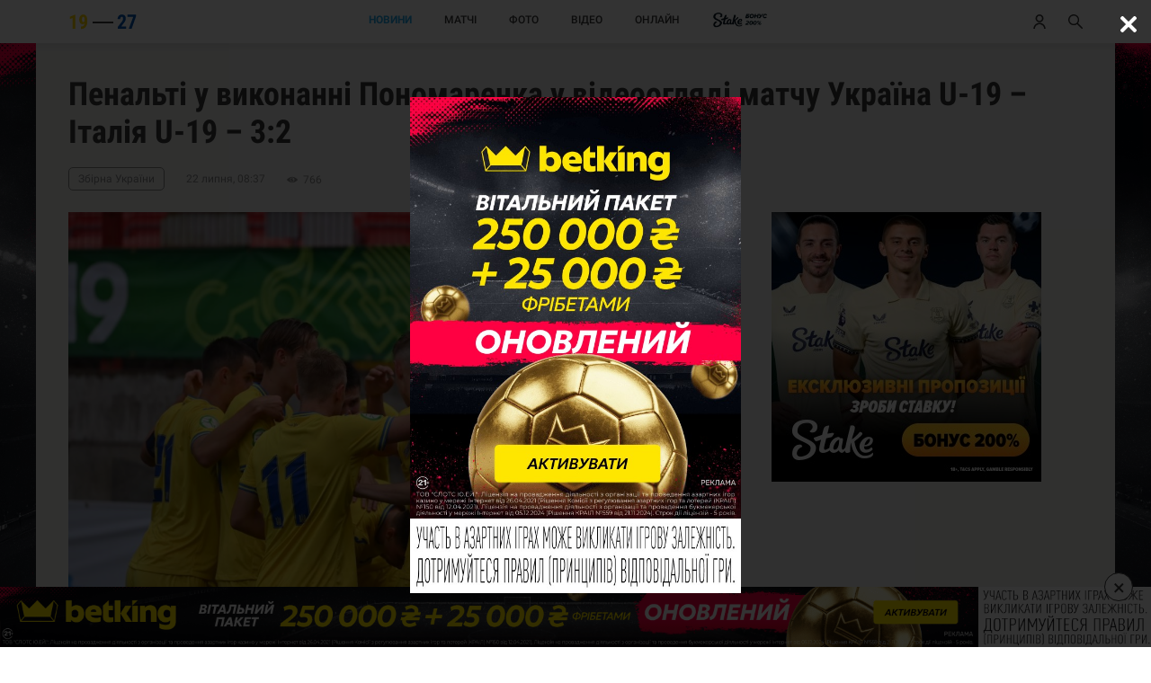

--- FILE ---
content_type: text/html; charset=UTF-8
request_url: https://1927.kiev.ua/news/210980-penalti-u-vikonanni-ponomarenka-u-videoogladi-matcu-ukraina-u-19---italia-u-19---32
body_size: 27942
content:
<!DOCTYPE html><html lang="uk"><head>    <meta charset="UTF-8">    <meta http-equiv="X-UA-Compatible" content="IE=edge">    <meta name="viewport" content="width=device-width, initial-scale=1, shrink-to-fit=no">    <link rel="dns-prefetch" href="https://cdn.trafficdok.com">    <link rel="dns-prefetch" href="https://z.cdn.trafficdok.com">    <link rel="dns-prefetch" href="https://www.google-analytics.com">    <link rel="dns-prefetch" href="https://stats.g.doubleclick.net">    <link rel="dns-prefetch" href="https://pagead2.googlesyndication.com">    <link rel="preconnect" href="https://cdn.trafficdok.com" crossorigin>    <link rel="preconnect" href="https://z.cdn.trafficdok.com" crossorigin>    <link rel="preconnect" href="https://www.google-analytics.com" crossorigin>    <link rel="preconnect" href="https://stats.g.doubleclick.net" crossorigin>    <link rel="preconnect" href="https://pagead2.googlesyndication.com" crossorigin>    
    <title>Пенальті у виконанні Пономаренка у відеоогляді матчу Україна U-19 – Італія U-19 – 3:2 | 19-27</title><meta name="google-site-verification" content="RpdKjKvFrV4I-QqUElbUvMf36JUYdtWbF9MkI3cFJOA" /><meta name="yandex-verification" content="9fd9c9682219a652" /><meta name="description" content='Україна U-19 вийшла до півфіналу цьогорічного чемпіонату Європи.'><meta name="document-state" content="Dynamic"><meta name="keywords" content="Матвій Пономаренко, Збірна України U-19">    <link rel="canonical" href="https://1927.kiev.ua/news/210980-penalti-u-vikonanni-ponomarenka-u-videoogladi-matcu-ukraina-u-19---italia-u-19---32" />    <link rel="amphtml" href="https://1927.kiev.ua/amp/news/210980-penalti-u-vikonanni-ponomarenka-u-videoogladi-matcu-ukraina-u-19---italia-u-19---32" /><link rel="apple-touch-icon" sizes="57x57" href="/img/icons/apple-icon-57x57.png"><link rel="apple-touch-icon" sizes="60x60" href="/img/icons/apple-icon-60x60.png"><link rel="apple-touch-icon" sizes="72x72" href="/img/icons/apple-icon-72x72.png"><link rel="apple-touch-icon" sizes="76x76" href="/img/icons/apple-icon-76x76.png"><link rel="apple-touch-icon" sizes="114x114" href="/img/icons/apple-icon-114x114.png"><link rel="apple-touch-icon" sizes="120x120" href="/img/icons/apple-icon-120x120.png"><link rel="apple-touch-icon" sizes="144x144" href="/img/icons/apple-icon-144x144.png"><link rel="apple-touch-icon" sizes="152x152" href="/img/icons/apple-icon-152x152.png"><link rel="apple-touch-icon" sizes="180x180" href="/img/icons/apple-icon-180x180.png"><link rel="icon" type="image/png" sizes="192x192"  href="/img/icons/android-icon-192x192.png"><link rel="icon" type="image/png" sizes="32x32" href="/img/icons/favicon-32x32.png"><link rel="icon" type="image/png" sizes="96x96" href="/img/icons/favicon-96x96.png"><link rel="icon" type="image/png" sizes="16x16" href="/img/icons/favicon-16x16.png"><link rel="manifest" href="/manifest.json"><meta name="msapplication-TileColor" content="#ffffff"><meta name="msapplication-TileImage" content="/img/icons/ms-icon-144x144.png"><meta name="theme-color" content="#ffffff"><meta property="og:url" content="https://1927.kiev.ua/news/210980-penalti-u-vikonanni-ponomarenka-u-videoogladi-matcu-ukraina-u-19---italia-u-19---32"><meta property="og:title" content='Пенальті у виконанні Пономаренка у відеоогляді матчу Україна U-19 – Італія U-19 – 3:2 | 19-27'><meta property="og:site_name" content='19-27 — Коротко про головне | Динамо Київ'><meta property="og:description" content='Україна U-19 вийшла до півфіналу цьогорічного чемпіонату Європи.'><meta property="og:image" content="https://cc.1927.kiev.ua/2024/07/22/x_6e4a030f.jpg"><meta property="og:image:secure_url" content="https://cc.1927.kiev.ua/2024/07/22/x_6e4a030f.jpg"><meta property="og:image:width" content="1800"><meta property="og:image:height" content="945"><meta property="fb:app_id" content="1431505157108145">    <meta property="og:type" content="article">    <meta property="og:published_time" content="2024-07-22 08:37:46">    <meta property="og:modified_time" content="2024-07-22 10:46:54">    <meta property="og:author" content="1927.kiev.ua">    <meta property="og:section" content="Новини">    <meta property="og:tag" content="Матвій Пономаренко, Збірна України U-19"><meta name="twitter:card" content="summary_large_image" /><meta name="twitter:image" content="https://cc.1927.kiev.ua/2024/07/22/x_6e4a030f.jpg" /><meta name="twitter:title" content="Пенальті у виконанні Пономаренка у відеоогляді матчу Україна U-19 – Італія U-19 – 3:2 | 19-27" /><meta name="twitter:description" content="Україна U-19 вийшла до півфіналу цьогорічного чемпіонату Європи." /><meta property="telegram_channel" content="dynamo_news_1927"><link rel="image_src" href="https://cc.1927.kiev.ua/2024/07/22/x_6e4a030f.jpg"><meta name="robots" content="all"><link rel="shortcut icon" href="/img/logo_shortcut.png"><link rel="alternate" type="application/rss+xml" title="RSS" href="https://1927.kiev.ua/rss.xml" />    <style>@charset "UTF-8";@font-face{font-family:Roboto;font-style:normal;font-weight:400;font-display:swap;src:local("Roboto"),local("Roboto-Regular"),url(../fonts/roboto-cyrillic-400.woff2) format("woff2");unicode-range:U+0400-045F,U+0490-0491,U+04B0-04B1,U+2116}@font-face{font-family:Roboto;font-style:normal;font-weight:400;font-display:swap;src:local("Roboto"),local("Roboto-Regular"),url(../fonts/roboto-latin-400.woff2) format("woff2");unicode-range:U+0000-00FF,U+0131,U+0152-0153,U+02BB-02BC,U+02C6,U+02DA,U+02DC,U+2000-206F,U+2074,U+20AC,U+2122,U+2191,U+2193,U+2212,U+2215,U+FEFF,U+FFFD}@font-face{font-family:Roboto;font-style:normal;font-weight:500;font-display:swap;src:local("Roboto Medium"),local("Roboto-Medium"),url(../fonts/roboto-cyrillic-500.woff2) format("woff2");unicode-range:U+0400-045F,U+0490-0491,U+04B0-04B1,U+2116}@font-face{font-family:Roboto;font-style:normal;font-weight:500;font-display:swap;src:local("Roboto Medium"),local("Roboto-Medium"),url(../fonts/roboto-latin-500.woff2) format("woff2");unicode-range:U+0000-00FF,U+0131,U+0152-0153,U+02BB-02BC,U+02C6,U+02DA,U+02DC,U+2000-206F,U+2074,U+20AC,U+2122,U+2191,U+2193,U+2212,U+2215,U+FEFF,U+FFFD}@font-face{font-family:Roboto;font-style:normal;font-weight:700;font-display:swap;src:local("Roboto Bold"),local("Roboto-Bold"),url(../fonts/roboto-cyrillic-700.woff2) format("woff2");unicode-range:U+0400-045F,U+0490-0491,U+04B0-04B1,U+2116}@font-face{font-family:Roboto;font-style:normal;font-weight:700;font-display:swap;src:local("Roboto Bold"),local("Roboto-Bold"),url(../fonts/roboto-latin-700.woff2) format("woff2");unicode-range:U+0000-00FF,U+0131,U+0152-0153,U+02BB-02BC,U+02C6,U+02DA,U+02DC,U+2000-206F,U+2074,U+20AC,U+2122,U+2191,U+2193,U+2212,U+2215,U+FEFF,U+FFFD}@font-face{font-family:'Roboto Condensed';font-style:normal;font-weight:400;font-display:swap;src:local("Roboto Condensed"),local("RobotoCondensed-Regular"),url(../fonts/roboto-condensed-cyrillic-400.woff2) format("woff2");unicode-range:U+0400-045F,U+0490-0491,U+04B0-04B1,U+2116}@font-face{font-family:'Roboto Condensed';font-style:normal;font-weight:400;font-display:swap;src:local("Roboto Condensed"),local("RobotoCondensed-Regular"),url(../fonts/roboto-condensed-latin-400.woff2) format("woff2");unicode-range:U+0000-00FF,U+0131,U+0152-0153,U+02BB-02BC,U+02C6,U+02DA,U+02DC,U+2000-206F,U+2074,U+20AC,U+2122,U+2191,U+2193,U+2212,U+2215,U+FEFF,U+FFFD}@font-face{font-family:'Roboto Condensed';font-style:normal;font-weight:700;font-display:swap;src:local("Roboto Condensed Bold"),local("RobotoCondensed-Bold"),url(../fonts/roboto-condensed-cyrillic-700.woff2) format("woff2");unicode-range:U+0400-045F,U+0490-0491,U+04B0-04B1,U+2116}@font-face{font-family:'Roboto Condensed';font-style:normal;font-weight:700;font-display:swap;src:local("Roboto Condensed Bold"),local("RobotoCondensed-Bold"),url(../fonts/roboto-condensed-latin-700.woff2) format("woff2");unicode-range:U+0000-00FF,U+0131,U+0152-0153,U+02BB-02BC,U+02C6,U+02DA,U+02DC,U+2000-206F,U+2074,U+20AC,U+2122,U+2191,U+2193,U+2212,U+2215,U+FEFF,U+FFFD}*{box-sizing:border-box;font-family:Roboto,sans-serif;margin:0;outline:0;padding:0}body,html{color:#3a3a3a;height:100%;padding-top:24px;-webkit-text-size-adjust:100%;width:100%}body.modal-open,html.modal-open{overflow:hidden}body{display:flex;flex-direction:column}ul{list-style:none}.hidden{display:none}.force-hidden{display:none!important}.ads{width:100%}.ads ins{width:100%}.frame-wrapper{padding-top:56.25%;position:relative;width:100%}.frame-wrapper-full{margin:0px;padding:0px;overflow:hidden;width:100%;}.frame-wrapper *{bottom:0;height:100%!important;left:0;position:absolute;right:0;top:0;width:100%!important}.google-auto-placed+.google-auto-placed,.main-content+.google-auto-placed{background:#efefee;margin:0 auto;max-width:1200px;padding-bottom:36px;position:relative;z-index:100}.ad-modal{background:rgba(0,0,0,.8);display:none;min-height: 100%;height:100%;left:0;opacity:0;padding-top:48px;position:fixed;top:0;transition:all .3s ease-in-out;width:100%;z-index:21474836461;align-items: center;justify-content: center}.ad-modal.open{display:flex;opacity:1}.ad-modal .close{height:16px;position:absolute;right:18px;top:18px;width:16px}.ad-modal .content{align-items:center;display:flex;height:calc(100% - 120px);justify-content:center;/*left:30px;position:absolute;top:60px;*/width:calc(100% - 60px);max-width: 640px;}.ad-modal .content a,.ad-modal .content img{height:100%;max-width:100%}.auth-modal{align-items:center;background:rgba(0,0,0,.75);justify-content:center;display:flex;height:100%;left:0;opacity:0;padding-top:48px;position:fixed;top:0;transition:all .3s ease-in-out;width:100%;z-index:1005}.auth-modal.hidden{display:none!important}.auth-modal.open{opacity:1}.auth-modal .modal-body{background:#fff;position:relative;width:calc(100% - 72px)}.auth-modal .modal-body .close{position:absolute;right:24px;top:24px}.auth-modal .modal-body .content{padding:24px}.auth-modal .modal-body .content h4{font-family:Roboto Condensed,sans-serif;font-size:16px;font-weight:700;margin-bottom:12px;text-align:center;text-transform:uppercase}.auth-modal .modal-body .content .success{font-family:Roboto Condensed,sans-serif;font-size:16px;margin-top:24px;text-align:center}.auth-modal .modal-body .content form .row .input{border:0;border-bottom:1px solid #dfdfdf;color:#3a3a3a;font-size:14px;margin-top:24px;padding:12px 0;width:100%}.auth-modal .modal-body .content form .row .help-block{color:#fb2424;font-family:Roboto Condensed,sans-serif;font-size:12px;margin-top:6px}.auth-modal .modal-body .content form .btn{background:#24a9eb;border-radius:0;color:#fff;margin-top:24px}.auth-modal .modal-body .content form .links{align-items:center;display:flex;justify-content:flex-end;margin-top:36px}.auth-modal .modal-body .content form .links a{border-bottom:1px solid #dadada;color:#8a8a8a;font-family:Roboto Condensed,sans-serif;font-size:13px;padding-bottom:1px;text-decoration:none}.auth-modal .modal-body .content .social{margin-top:36px}.auth-modal .modal-body .content .social h5{align-items:center;display:flex}.auth-modal .modal-body .content .social h5:after,.auth-modal .modal-body .content .social h5:before{background:#dfdfdf;content:"";flex:1;height:1px}.auth-modal .modal-body .content .social h5 span{flex:0 220px;font-family:Roboto Condensed,sans-serif;font-size:14px;text-align:center;text-transform:uppercase}.auth-modal .modal-body .content .social .links{align-items:center;display:flex;flex-direction:column;justify-content:space-between;margin-top:24px}.auth-modal .modal-body .content .social .links a{align-items:center;background:#24a9eb;display:flex;justify-content:center;margin-bottom:24px;padding:12px 24px;text-decoration:none;width:100%}.auth-modal .modal-body .content .social .links a:last-child{margin-bottom:0}.auth-modal .modal-body .content .social .links a svg{margin-right:12px}.auth-modal .modal-body .content .social .links a span{color:#fff;font-family:Roboto Condensed,sans-serif;font-size:14px;text-transform:uppercase}.btn{background:0 0;border:1px solid #24a9eb;border-radius:10px;color:#24a9eb;display:flex;font-size:13px;font-weight:700;justify-content:center;line-height:15px;padding:10px 0;text-align:center;text-decoration:none;text-transform:uppercase;width:100%}.btn .loader{display:inline-block;height:15px;position:relative;width:80px!important}.btn .loader div{animation-timing-function:cubic-bezier(0,1,1,0);background:#24a9eb;border-radius:50%;height:13px;position:absolute;top:2px;width:13px}.btn .loader div:nth-child(1){left:8px;animation:loader1 .6s infinite}.btn .loader div:nth-child(2){left:8px;animation:loader2 .6s infinite}.btn .loader div:nth-child(3){left:32px;animation:loader2 .6s infinite}.btn .loader div:nth-child(4){left:56px;animation:loader3 .6s infinite}@keyframes loader1{0%{transform:scale(0)}100%{transform:scale(1)}}@keyframes loader3{0%{transform:scale(1)}100%{transform:scale(0)}}@keyframes loader2{0%{transform:translate(0,0)}100%{transform:translate(24px,0)}}.card{border-radius:10px;display:block;margin-bottom:24px;text-decoration:none;width:100%}.card>.image{border-top-left-radius:10px;border-top-right-radius:10px;overflow:hidden;padding-top:54.985%;position:relative}.card>.image .overlay,.card>.image img{bottom:0;left:0;min-height:100%;position:absolute;right:0;top:0;width:100%}.card>.image .overlay{background:rgba(0,0,0,.5)}.card.video>.image img{top:-20%}.card>.text-content{background:#fff;border-bottom-left-radius:10px;border-bottom-right-radius:10px;padding:24px}.card>.text-content .title{color:#3a3a3a;display:block;font-size:14px;font-weight:500;height:60px;line-height:20px;text-decoration:none}.card>.text-content .meta{display:flex;justify-content:space-between;margin-top:24px}.card>.text-content .meta span{color:#8a8a8a;font-family:Roboto Condensed,sans-serif;font-size:12px;line-height:14px;text-transform:lowercase}.card.row{height:auto;padding-top:0}.card.row:last-child{margin-bottom:0}.card.row .image svg{left:50%;margin-left:-30px;margin-top:-30px;opacity:.7;position:absolute;top:50%}.card.row .category{color:#24a9eb;display:block;font-family:Roboto Condensed,sans-serif;font-weight:700;font-size:12px;line-height:14px;margin-bottom:12px;text-transform:uppercase}.card:visited>.text-content .title{color:#8a8a8a}.day-row{border-bottom:1px solid rgba(36,169,235,.3);color:#24a9eb;font-size:18px;font-weight:700;line-height:21px;margin-bottom:24px;padding-bottom:6px;text-align:center}.dropdown-wrapper{position:relative}.dropdown-wrapper:after{content:url('data:image/svg+xml; utf8, <svg width="7" height="5" viewBox="0 0 7 5" fill="none" xmlns="http://www.w3.org/2000/svg"><path d="M6.17457 0.95813L3.5 3.4315L0.825426 0.95813L0 1.72143L3.5 4.95813L7 1.72143L6.17457 0.95813Z" fill="#3A3A3A"/></svg>');margin-left:3px;position:absolute;right:0;top:-2px}.dropdown-wrapper .dropdown{background-color:transparent;border:0;color:#3a3a3a;font-family:Roboto Condensed,sans-serif;font-weight:700;font-size:12px;line-height:12px;padding-right:14px;text-transform:uppercase;-webkit-appearance:none}footer{background:#191a1c;flex-shrink:0;padding:36px;position:relative;z-index:100}footer .content{display:flex;flex-direction:column}footer .content .links{margin-bottom:36px}footer .content .links:last-child{margin-bottom:0}footer .content .links h3{color:#fff;font-size:16px;font-weight:700;line-height:19px;margin-bottom:24px;text-align:center;text-transform:uppercase}footer .content .links .list li{margin-bottom:12px;text-align:center}footer .content .links .list li:last-child{margin-bottom:0}footer .content .links .list li a{color:#fff;font-size:13px;font-weight:500;line-height:15px;opacity:.6;text-decoration:none}footer .content .links .social{margin-bottom:36px;text-align:center}footer .content .links .social a{display:inline-block;margin-right:32px;opacity:.4}footer .content .links .social a:last-child{margin-right:0}footer .content .links .social a svg{height:24px;width:24px}footer .content .links .about{color:#fff;font-size:12px;line-height:18px;opacity:.8;text-align:center}header{background:#fff;box-shadow:0 0 5px 5px rgba(0,0,0,.05);position:fixed;top:0;width:100%;z-index:1001}header .content{align-items:center;display:flex;justify-content:space-between;height:48px;padding:0 16px}header .content .right-buttons{display:flex}header .content .right-buttons>a:first-child{margin-right:24px}header .content .open-auth-btn,header .content .open-menu-btn,header .content .open-search-btn{align-items:center;display:flex;justify-content:center;height:16px;overflow:hidden;position:relative;width:16px}header .content .open-auth-btn.hide .icon,header .content .open-menu-btn.hide .icon,header .content .open-search-btn.hide .icon{height:0;width:0}header .content .open-auth-btn .close,header .content .open-auth-btn .icon,header .content .open-menu-btn .close,header .content .open-menu-btn .icon,header .content .open-search-btn .close,header .content .open-search-btn .icon{position:absolute;transition:all .2s ease-in-out}header .content .open-auth-btn .icon,header .content .open-menu-btn .icon,header .content .open-search-btn .icon{height:16px;width:16px}header .content .open-auth-btn .close,header .content .open-menu-btn .close,header .content .open-search-btn .close{height:0;width:0}header .content .open-auth-btn.open .icon,header .content .open-menu-btn.open .icon,header .content .open-search-btn.open .icon{height:0;width:0}header .content .open-auth-btn.open .close,header .content .open-menu-btn.open .close,header .content .open-search-btn.open .close{height:16px;width:16px}header .content .open-menu-btn{justify-content:flex-start;width:56px}header .content .logo{height:22px;width:77px}header .content .menu{display:none}.match-card{background:#fafafa}.match-card .content{padding:24px}.match-card .content.row-content{display:none}.match-card .content .place{color:#3a3a3a;font-weight:700;font-size:12px;line-height:14px;margin-bottom:24px;text-align:center;width:100%}.match-card .content .teams{display:flex;justify-content:space-between}.match-card .content .teams span{align-items:center;background:#efefee;border-radius:36px;display:flex;justify-content:center;height:72px;width:72px}.match-card .content .teams span img{max-height:32px;max-width:32px}.match-card .content .info{display:flex;flex-direction:column;justify-content:space-between}.match-card .content .info .score{color:#3a3a3a;font-weight:500;font-size:36px;line-height:42px;text-align:center}.match-card .content .info .time{font-family:Roboto Condensed,sans-serif;font-weight:700;font-size:10px;line-height:11px}.match-card .bottom{background:#707b85;border-bottom-left-radius:10px;border-bottom-right-radius:10px;display:flex;justify-content:space-between}.match-card .bottom .tournament{color:#fff;flex:1;font-family:Roboto Condensed,sans-serif;font-weight:700;font-size:12px;line-height:14px;padding:18px 24px;text-transform:uppercase}.match-card .bottom a{background:rgba(0,0,0,.4);border-bottom-right-radius:10px;color:#fff;display:block;font-family:Roboto Condensed,sans-serif;font-weight:700;font-size:12px;line-height:14px;padding:18px 24px;text-transform:uppercase;text-decoration:none}.media-card .image svg{left:50%;margin-left:-30px;margin-top:-30px;opacity:.7;position:absolute;top:50%}.menu-modal{background:#fff;height:100%;left:0;opacity:0;padding-top:48px;position:fixed;top:0;transition:all .3s ease-in-out;width:100%;z-index:1000}.menu-modal.open{opacity:1}.menu-modal ul{border-bottom:1px solid #dfdfdf}.menu-modal ul li{font-size:18px;font-weight:500;line-height:21px;margin-bottom:24px;text-align:center;text-transform:uppercase}.menu-modal ul li a{color:#5a5a5a;text-decoration:none}.menu-modal .pages-menu{margin-top:24px}.menu-modal .inner-menu{margin-top:24px}.menu-modal .inner-menu li{font-size:14px;line-height:16px}.menu-modal .social{align-items:center;border-bottom:1px solid #dfdfdf;display:flex;justify-content:center;padding:12px 0}.menu-modal .social a{margin-right:36px}.menu-modal .social a:last-child{margin-right:0}.menu-modal .social a svg path{fill:#5a5a5a}.menu-modal .about{color:#8a8a8a;font-size:12px;line-height:18px;margin-top:24px;padding:0 60px;text-align:center}.news-block{background:#fff;padding:24px 12px}.news-block h2{color:#3a3a3a;font-family:Roboto Condensed,sans-serif;font-weight:700;font-size:18px}.news-block .list{list-style:none;margin-top:24px}.news-block .list li{border-bottom:1px solid #efefee;display:flex;margin-bottom:12px;padding-bottom:12px}.news-block .list li:last-child{border:none;margin-bottom:0;padding-bottom:0}.news-block .list li.day-row{border-bottom:1px solid rgba(36,169,235,.3);font-size:14px;line-height:14px;margin-bottom:24px;padding:6px 0}.news-block .list li .time{color:#8a8a8a;font-family:Roboto Condensed,sans-serif;font-weight:700;font-size:12px;line-height:18px}.news-block .list li a{color:#3a3a3a;flex:1;font-size:14px;line-height:21px;margin-left:12px;text-decoration:none}.news-block .list li a:visited{color:#8a8a8a}.news-block .list li a .time{display:none}.news-block .list li a .category{display:none}.news-block .list li.bold a{font-weight:700}.news-block .btn{margin-top:24px}.news-card{background:rgba(0,0,0,.3);height:56.125%;margin-bottom:24px;overflow:hidden;padding-top:56.125%;position:relative;width:100%}.news-card .content{bottom:0;left:0;position:absolute;right:0;top:0}.news-card .content .image{align-items:center;display:flex;justify-content:center;width:100%}.news-card .content .image img{width:100%}.news-card .content .overlay{background:rgba(0,0,0,.7);display:flex;flex-direction:column;justify-content:flex-end;height:100%;left:0;padding:12px;position:absolute;top:0;width:100%}.news-card .content .overlay .categories{display:none}.news-card .content .overlay h2{color:#fff;font-size:14px;font-weight:400;height:66px;line-height:22px;margin-bottom:24px;overflow:hidden}.news-card .content .overlay .meta{color:rgba(255,255,255,.6);display:flex;justify-content:space-between;flex-direction:row;font-family:Roboto Condensed,sans-serif;font-size:12px;line-height:14px;width:100%}.news-card .content .overlay .meta .time{text-transform:lowercase}.news-card.top-news .content .overlay h2{font-weight:700}.news-sidebar{background:#fff;border-radius:10px;padding:24px 12px}.news-sidebar.transparent{background:0 0;border-radius:0;padding:0!important}.news-sidebar li{border-bottom:1px solid #efefee;display:flex;margin-bottom:12px;padding-bottom:12px}.news-sidebar li:last-child{border:none;margin-bottom:0;padding-bottom:0}.news-sidebar li.day-row{border-bottom:1px solid rgba(36,169,235,.3);font-size:14px;line-height:14px;margin-bottom:24px;padding:6px 0}.news-sidebar li .time{color:#8a8a8a;font-family:Roboto Condensed,sans-serif;font-weight:700;font-size:12px;line-height:18px}.news-sidebar li a{color:#3a3a3a;flex:1;font-size:14px;line-height:21px;margin-left:12px;text-decoration:none}.news-sidebar li a:visited{color:#8a8a8a}.news-sidebar li a .time{display:none}.news-sidebar li a .category{display:none}.news-sidebar li.bold a{font-weight:700}.news-sidebar li{border-bottom:0;margin-bottom:18px}.news-sidebar li .time{font-size:12px}.news-sidebar li a{font-size:14px}.news-sidebar li.opened a{color:#24a9eb;font-weight:500}h1.page-title{border-bottom:1px solid #dadada;color:#191a1c;font-size:24px;font-weight:700;line-height:28px;margin-bottom:24px;padding-bottom:6px;text-align:center}.partners{padding-top:24px}.partners h5{color:#3a3a3a;font-size:18px;font-weight:700;margin-bottom:24px;padding-bottom:6px;text-align:center;text-transform:uppercase}.partners .list{display:flex;flex-wrap:wrap;justify-content:space-around}.partners .list a{margin:0 5% 12px;max-width:40%}.partners .list a img{width:100%}.photo{border-radius:10px;display:block;margin-bottom:24px;text-decoration:none;width:100%}.photo:last-child{margin-bottom:0}.photo>.image{border-radius:10px;overflow:hidden;padding-top:54.985%;position:relative}.photo>.image .overlay,.photo>.image img{bottom:0;left:0;position:absolute;right:0;top:0;width:100%}.photo>.image img{top:-20%}.photo>.image .overlay{background:rgba(0,0,0,.5)}.radio-group{display:flex;flex-direction:row;justify-content:center}.radio-group .radio{color:#8a8a8a;background:#dfdfdf;display:block;font-family:Roboto Condensed,sans-serif;font-size:10px;line-height:12px;padding:5px 20px;text-align:center;text-decoration:none;text-transform:uppercase;width:100px}.radio-group .radio:first-child{border-top-left-radius:7px;border-bottom-left-radius:7px}.radio-group .radio:last-child{border-top-right-radius:7px;border-bottom-right-radius:7px}.radio-group .radio.active{background:#fff;color:#3a3a3a;font-weight:700}.search-modal{background:rgba(0,0,0,.75);height:100%;left:0;opacity:0;padding-top:48px;position:fixed;top:0;transition:all .3s ease-in-out;width:100%;z-index:1000}.search-modal.open{opacity:1}.search-modal .search-wrapper{align-items:center;background:#fff;display:flex;justify-content:center;padding:24px;width:100%}.search-modal .search-wrapper svg{height:19px;margin-left:calc(-30% - 12px);position:absolute;width:19px}.search-modal .search-wrapper input{border:0;color:#3a3a3a;font-size:18px;font-weight:500;line-height:27px;text-align:center;width:60%}.secondary-menu{background:#fff;display:flex;justify-content:center;margin-left:-12px;margin-right:-12px;width:calc(100% + 24px)}.secondary-menu li{border-bottom:2px solid #fff;height:48px;line-height:48px;padding:0 12px}.secondary-menu li a{color:#191a1c;font-size:14px;font-weight:500;height:48px;text-decoration:none;text-transform:uppercase}.secondary-menu li.active{border-bottom:2px solid #24a9eb}.secondary-menu li.active a{color:#24a9eb}.share-ok{align-items:center;background:rgba(0,0,0,.7);box-shadow:0 0 10px 2px rgba(0,0,0,.3);border-radius:20px;display:none;flex-direction:column;justify-content:center;height:200px;left:50%;margin-left:-125px;margin-top:-100px;opacity:0;position:fixed;top:50%;transition:opacity .5s ease-in-out;width:250px;z-index:10001}.share-ok.open{opacity:1}.share-ok svg{height:72px;width:72px}.share-ok svg path{fill:#fff}.share-ok p{color:#fff;font-size:16px;font-weight:500;line-height:24px;margin-top:24px}.transfer-card{background:#fff;display:flex;flex-direction:row;padding:24px}.transfer-card .image{align-items:center;border-radius:33px;display:flex;justify-content:center;height:66px;margin-right:24px;padding:0;width:66px}.transfer-card .image img{height:100%;position:static;width:auto}.transfer-card .teams{display:none;margin-bottom:12px}.transfer-card .teams span{color:#8a8a8a;font-size:10px;font-weight:500;line-height:12px;text-transform:capitalize}.transfer-card .teams span.our{color:#5a5a5a;font-weight:700}.transfer-card .teams svg{margin:0 12px}.transfer-card .text-content{background:0 0;padding:0;flex:1}.transfer-card .text-content h2{color:#3a3a3a;font-size:18px;font-weight:500;line-height:22px;margin-bottom:6px}.transfer-card .text-content .teams{display:block}.transfer-card .text-content .bottom{display:flex;justify-content:space-between}.transfer-card .text-content .bottom .position{color:#8a8a8a;font-size:12px;font-weight:500;line-height:14px}.transfer-card .text-content .bottom .price{color:#5a5a5a;font-size:10px;font-weight:500;line-height:14px;text-transform:uppercase}.two-columns .inner-container .left{display:flex;flex-direction:column;width:100%}/*.two-columns .inner-container .right{display:none}.two-columns .inner-container .right .ads{display:none}*/.two-columns .inner-container .right .news-list{background:#fff;padding:24px 12px}.two-columns .inner-container .right .news-list h3{font-family:Roboto Condensed,sans-serif;margin-bottom:24px}.two-columns .inner-container .right .news-list .btn-wrapper{margin-top:12px;padding:0 12px}.two-columns .inner-container .controls{align-items:center;display:flex;flex-direction:column;justify-content:center;margin-bottom:36px}.two-columns .inner-container .controls .dropdown-wrapper{margin-top:24px}.two-columns .btn{margin-top:36px}.page-album .photos{display:flex;flex-direction:column}.page-bets table{width:100%}.page-bets table tr{display:flex;flex-wrap:wrap;padding:12px}.page-bets table tr:nth-child(odd){background:#fff}.page-bets table thead tr{padding:6px 12px}.page-bets table thead th{align-items:center;color:#3a3a3a;display:flex;font-size:12px;padding:6px 12px;text-align:center;width:25%}.page-bets table tbody td{align-items:center;color:#3a3a3a;display:flex;font-size:12px;padding:12px;text-align:center;width:25%}.page-bets table tbody td img{max-height:26px;max-width:100%}.page-bets table tbody td a{border-bottom:1px solid #24a9eb;color:#3a3a3a;text-decoration:none}.page-bets table tbody td .btn-wrapper{width:100%}.page-bets table tbody td .btn-wrapper .btn{background:#24a9eb;border-radius:0;color:#fff;margin-top:0}.page-bets .ads{margin-top:24px}.page-forecast .secondary-menu{margin-bottom:48px}.page-forecast .results{margin-top:24px}.page-forecast .list{margin-top:24px}.page-forecast .list table{width:100%}.page-forecast .list table thead td{font-weight:700}.page-forecast .list table tr{background:#fff;border-bottom:1px solid #efefee;display:flex;flex-wrap:wrap;padding:12px}.page-forecast .list table tr.hidden{display:none}.page-forecast .list table tr.error,.page-forecast .list table tr.success-error{background:#fff}.page-forecast .list table tr.error td,.page-forecast .list table tr.success-error td{color:#8a8a8a;font-size:14px;font-weight:700;text-align:center;width:100%}.page-forecast .list table td{color:#3a3a3a;font-size:12px;padding:12px;text-align:center}.page-forecast .list table td.tournament{font-size:14px;font-weight:500;padding-bottom:0;width:100%}.page-forecast .list table td.date{color:#8a8a8a;margin-bottom:12px;padding-top:6px;width:100%}.page-forecast .list table td.home{font-size:14px;font-weight:500;width:30%}.page-forecast .list table td.away{font-size:14px;font-weight:500;width:30%}.page-forecast .list table td.score{width:40%}.page-forecast .list table td.score strong{margin:0 12px}.page-forecast .list table td.score input{text-align:center}.page-forecast .list table td.score.finished strong{font-size:14px;font-weight:500}.page-forecast .list table td.score.finished.success strong{color:#249b24}.page-forecast .list table td.score.finished.fail strong{color:#fb2424}.page-forecast .list table td.save{margin-top:12px;width:100%}.page-forecast .list table td.save .btn{background:#24a9eb;border-radius:0;color:#fff;margin-top:0}.page-forecast .list table td.num{justify-content:flex-start;width:10%}.page-forecast .list table td.name{justify-content:flex-start;width:60%}.page-forecast .list table td.points{width:15%}.page-forecast .list .btn-wrapper{margin-top:36px}.page-forecast .rules p{color:#3a3a3a;font-size:15px;line-height:1.5;padding-bottom:18px}.page-forecast .gifts h3{margin-bottom:24px}.page-forecast .gifts .row{align-items:center;display:flex;flex-direction:column;justify-content:space-around}.page-forecast .gifts .row.month{margin-bottom:36px}.page-forecast .gifts .row .item{display:flex;flex-direction:column;justify-content:space-around;margin-bottom:24px}.page-forecast .gifts .row .item img{max-height:100px}.page-forecast .gifts .row .item p{color:#3a3a3a;font-size:13px;font-weight:500;padding-top:12px;text-align:center}.page-about .left .logo{display:flex;flex-direction:column;justify-content:center}.page-about .left .logo svg{margin:0 auto 48px;width:200px}.page-about .left p{color:#3a3a3a;font-size:16px;line-height:24px;margin-bottom:12px;text-align:justify}.page-about .left a{border-bottom:1px solid #24a9eb;color:#3a3a3a;text-decoration:none}.page-about .left h3{margin-bottom:24px;margin-top:36px}.page-about .left .contacts{margin-top:72px}.page-about .left .contacts strong{display:block;margin-bottom:24px}.page-about .left .prices{font-weight:500;margin-top:48px;text-align:center}.page-matches .top{border-bottom:1px solid #dfdfdf;display:flex;flex-direction:column;margin-bottom:36px;padding-bottom:12px}.page-matches .top h2{color:#5a5a5a;font-size:18px;font-weight:700;line-height:21px;margin-bottom:12px}.page-matches .list{display:flex;flex-direction:row;flex-wrap:wrap;margin-bottom:36px}.page-matches .list .card{margin-bottom:24px}.page-matches .list .card:last-child{margin-bottom:0}.page-newsone .inner-container{display:flex;flex-direction:column}.page-newsone .title{font-family:Roboto Condensed,sans-serif;font-size:36px;font-weight:700;line-height:42px}.page-newsone .meta{align-items:center;color:#8a8a8a;display:flex;font-family:Roboto Condensed,sans-serif;font-size:12px;line-height:14px;margin-bottom:24px;margin-top:18px}.page-newsone .meta .category{border:1px solid #8a8a8a;border-radius:5px;margin-right:24px;padding:5px 10px;text-transform:capitalize}.page-newsone .meta .time{margin-right:24px;text-transform:lowercase}.page-newsone .meta .views svg{margin-right:3px;position:relative;top:2px}.page-newsone .meta .author{display:none}.page-newsone .meta .editor-links{display:none}.page-newsone .left{width:100%}.page-newsone .left .cover-image{display:flex;flex-direction:column}.page-newsone .left .cover-image img{width:100%}.page-newsone .left .cover-image .source{color:#8a8a8a;font-size:10px;font-weight:500;line-height:12px;margin-top:6px}.page-newsone .left .description{color:#3a3a3a;font-size:16px;font-weight:700;line-height:22px;margin-top:24px}.page-newsone .left .text{margin-top:36px;color:#3a3a3a!important;font-size:16px!important;font-style:normal!important;line-height:24px!important;text-align:left!important;white-space:normal!important}.page-newsone .left .text>*{margin-bottom:12px;word-break:break-word}.page-newsone .left .text .ads{margin:24px 0}.page-newsone .left .text *{color:#3a3a3a!important;font-size:16px!important;font-style:normal!important;line-height:24px!important;text-align:left!important;white-space:normal!important}.page-newsone .left .text h1,.page-newsone .left .text h2,.page-newsone .left .text h3{padding-left:0;font-size:22px!important;margin-top:36px}.page-newsone .left .text h1:first-child,.page-newsone .left .text h2:first-child,.page-newsone .left .text h3:first-child{margin-top:0}.page-newsone .left .text h4{font-size:20px!important;margin-top:24px}.page-newsone .left .text h5{font-size:18px!important;margin-top:24px}.page-newsone .left .text mark,.page-newsone .left .text p{background:0 0!important}.page-newsone .left .text hr{display:none!important}.page-newsone .left .text img{height:auto!important;max-width:100%!important}.page-newsone .left .text iframe{max-width:100%}.page-newsone .left .text a{border-bottom:1px solid #24a9eb;color:#3a3a3a;text-decoration:none}.page-newsone .left .text table{display:block;margin:0 auto;max-width:-moz-fit-content;max-width:fit-content;overflow-x:auto;white-space:nowrap}.page-newsone .left .text table thead{background:#f3fafa}.page-newsone .left .text table thead th{padding:6px 12px}.page-newsone .left .text table tbody tr:nth-child(odd){background:#efefee}.page-newsone .left .text table tbody tr:nth-child(even){background:#f9f9f9}.page-newsone .left .text table tbody tr td{padding:6px 12px}.page-newsone .left .text blockquote{background:#fff;padding:42px 30px;position:relative}.page-newsone .left .text blockquote:after,.page-newsone .left .text blockquote:before{color:#24a9eb;content:'“';font-size:48px;line-height:48px;position:absolute}.page-newsone .left .text blockquote:before{left:12px;top:12px}.page-newsone .left .text blockquote:after{bottom:12px;right:12px;transform:rotate(-180deg)}.page-newsone .left .text blockquote .author,.page-newsone .left .text blockquote .source{color:#8a8a8a;display:block;font-size:12px;font-weight:500;line-height:14px;margin-top:18px;text-align:justify}.page-newsone .left .text blockquote .author:before,.page-newsone .left .text blockquote .source:before{content:'–';margin-right:6px}.page-newsone .left .text ul li{margin-bottom:12px;padding-left:24px;position:relative}.page-newsone .left .text ul li:last-child{margin-bottom:0}.page-newsone .left .text ul li:before{background:#24a9eb;content:'';height:6px;left:0;position:absolute;top:9px;width:6px}.page-newsone .left .text .fb-post span{background:#fff}.page-newsone .left .text .rates-text{background:#fff;margin:24px 0 12px;padding:24px 24px 24px 54px;position:relative}.page-newsone .left .text .rates-text:before{background:#24a9eb;border-bottom-left-radius:4px;border-bottom-right-radius:4px;color:#fff;content:'$';font-weight:700;left:12px;padding:6px;position:absolute;top:-3px}.page-newsone .left .text .rates-text div{font-weight:700;margin-bottom:12px}.page-newsone .left .text .rates-text a{font-weight:500}.page-newsone .left .bottom{margin-top:24px;text-align:right}.page-newsone .left .bottom .share-line{align-items:center;display:flex;justify-content:space-between}.page-newsone .left .bottom .share-line .share{display:flex;flex:1}.page-newsone .left .bottom .share-line .share a{margin-right:24px}.page-newsone .left .bottom .share-line .share a:last-child{margin-right:0}.page-newsone .left .bottom .share-line .share a svg{height:18px;width:18px}.page-newsone .left .bottom .share-line .source{color:#5a5a5a;font-size:12px;line-height:14px}.page-newsone .left .bottom .tags{margin-top:12px;padding-top:12px;text-align:left}.page-newsone .left .bottom .tags li{color:#8a8a8a;display:inline-block;font-size:12px;font-weight:400;line-height:14px;margin-bottom:3px}.page-newsone .left .bottom .tags li:after{content:', '}.page-newsone .left .bottom .tags li:first-child:after{content:' '}.page-newsone .left .bottom .tags li:last-child:after{content:''}.page-newsone .left .bottom .tags li a{color:#8a8a8a;text-decoration:none}.page-newsone .left .bottom .social{background:#fff;color:#3a3a3a;display:block;font-size:18px;font-weight:700;line-height:27px;margin:24px 0 0;padding:24px;text-align:center}.page-newsone .left .bottom .social a{color:#3a3a3a;border-bottom:1px solid #24a9eb;text-decoration:none}.page-newsone .right{display:block!important;margin-top:36px}.page-newsone .ads{margin:24px 0}.page-not-found{align-items:center;background:#fff!important;color:#3a3a3a;display:flex;flex-direction:column;justify-content:center;text-align:center}.page-not-found h1{font-size:96px}.page-not-found p{font-size:14px;font-weight:700;line-height:21px;margin-top:24px}.page-not-found .btn{display:inline-block;margin-top:36px;width:120px}.page-stream .match-card{background:0 0;margin-bottom:36px;max-width:100%;width:100%}.page-stream .match-card .content{padding:0}.page-stream .match-card .content h3.time{color:#3a3a3a;font-family:Roboto Condensed,sans-serif;font-size:14px;font-weight:700;line-height:16px;margin-bottom:6px;text-align:center;text-transform:uppercase}.page-stream .match-card .content .place{color:#8a8a8a;font-family:Roboto Condensed,sans-serif;font-size:10px;font-weight:400;line-height:12px;margin-bottom:12px;text-transform:uppercase}.page-stream .match-card .content .info .score{font-size:58px;font-weight:400;line-height:68px}.page-stream .match-card .content .teams .team span{background:#fff;border-radius:40px;height:80px;margin:0;width:80px}.page-stream .match-card .content .teams .team span img{max-height:48px;max-width:48px}.page-stream .match-card .content .bottom-info{display:flex;justify-content:space-between}.page-stream .match-card .content .bottom-info .name{color:#3a3a3a;font-family:Roboto Condensed,sans-serif;font-size:12px;font-weight:700;line-height:14px;margin-top:24px;text-align:center;text-transform:uppercase;width:80px}.page-stream .match-card .content .bottom-info .tournament{color:#3a3a3a;font-family:Roboto Condensed,sans-serif;font-size:12px;font-weight:700;line-height:14px;margin-top:24px;text-transform:uppercase}.page-stream .stream-container{padding-top:36px}.page-stream .stream-container .radio-group{margin-bottom:36px}.page-stream .stream-container .stream-text{background:#fff;margin-bottom:36px;padding:24px 12px}.page-stream .stream-container .stream-text li{display:flex;margin-bottom:6px}.page-stream .stream-container .stream-text li:last-child{margin-bottom:0}.page-stream .stream-container .stream-text li:last-child .text{padding-bottom:0}.page-stream .stream-container .stream-text li .time{align-items:center;display:flex;flex-direction:column;margin-right:12px;width:50px}.page-stream .stream-container .stream-text li .time:after{background:#dfdfdf;content:" ";flex:1;margin-top:6px;min-height:36px;width:1px}.page-stream .stream-container .stream-text li .time span{color:#000;font-family:Roboto Condensed,sans-serif;font-size:18px;font-weight:700;line-height:21px;text-transform:uppercase}.page-stream .stream-container .stream-text li .time span.full-time{font-size:16px;line-height:21px}.page-stream .stream-container .stream-text li .time .empty-icon,.page-stream .stream-container .stream-text li .time svg{height:18px;margin-top:6px;width:18px}.page-stream .stream-container .stream-text li .text{color:#000;flex:1;font-size:15px;font-weight:400;line-height:22px;padding-bottom:24px}.page-stream .stream-container .stream-text li.bold .text{font-weight:700}.page-stream .stream-container .stream-text li.empty .text{color:#8a8a8a;text-align:center}.page-stream .stream-container .news-block{margin-bottom:0}.page-stream .stream-container .news-block .btn{display:none}.page-stream .stream-container .player-wrapper{position:relative;padding-bottom:56.25%}.page-stream .stream-container .player-wrapper iframe{height:100%;left:0;position:absolute;top:0;width:100%}.main-content{background:#efefee;flex:1 0 auto;padding:24px 12px;position:relative;z-index:100}.main-content>.row{margin-bottom:24px}.main-content>.row:last-child{margin-bottom:0}.main-content>.row:last-child .news-block{margin-bottom:0}.main-content .ads,.main-content .google-auto-placed{display:flex;justify-content:center;margin-bottom:24px;width:100%!important}.site-branding{display:block}.site-branding img{display:block}.site-branding .mobile{width:100%}.site-branding .desktop{display:none}@media (min-width:800px){.btn{padding:13px 42px}.auth-modal .modal-body{width:400px}.auth-modal .modal-body .content .social .links{flex-direction:row}.auth-modal .modal-body .content .social .links a{margin-bottom:0;width:137px}.card{margin-bottom:0}.card.row{display:flex;flex-direction:row;height:auto;margin-bottom:24px;max-width:100%;padding-top:0;width:100%}.card.row .image{align-items:center;border-bottom-left-radius:10px;border-top-right-radius:0;display:flex;justify-content:center;height:170px;padding-top:0;width:283px}.card.row .image img{position:static}.card.row .text-content{border-bottom-left-radius:0;border-top-right-radius:10px;flex:1}.card.row .text-content .title{font-size:16px;height:57px;line-height:19px}.card.row .text-content .meta span{color:#8a8a8a}.day-row{text-align:left}footer{display:flex;justify-content:center}footer .content{flex-direction:row}footer .content .links{width:25%}footer .content .links .about,footer .content .links .list li,footer .content .links .social,footer .content .links h3{text-align:left}footer .content .links .social a{margin-right:22px}.match-card{flex:1 0 calc(50% - 18px);max-width:calc(50% - 18px)}.match-card:first-child{margin-right:36px}.match-card-row{display:flex;flex-direction:row}.match-card-row .match-card:last-child{display:none}.media-card{flex:1 0 calc(50% - 18px);max-width:calc(50% - 18px)}.media-card:first-child{margin-right:36px}.media-card-row{display:flex;flex-direction:row}.media-card-row .media-card:last-child{display:none}.news-block{background:0 0;padding:0}.news-block .btn,.news-block h2{display:none}.news-block .list{display:flex;flex-flow:row wrap;margin:0}.news-block .list li{background:#fff;border:0;border-radius:10px;flex:1 0 calc(50% - 18px);flex-direction:column-reverse;margin:0;max-width:calc(50% - 18px);padding:18px}.news-block .list li:last-child{padding:18px}.news-block .list li:nth-child(odd){margin-right:36px}.news-block .list li:nth-child(-n+4){margin-bottom:36px}.news-block .list li .time{display:none}.news-block .list li a{margin-left:0}.news-block .list li a .category{color:#24a9eb;display:block;font-family:Roboto Condensed,sans-serif;font-weight:700;font-size:12px;line-height:14px;margin-bottom:12px;text-transform:uppercase}.news-block .list li a .time{display:block;font-weight:400;font-size:10px;line-height:18px;margin-top:12px}.news-block .list li a .title{display:inline-block;height:54px}.news-card{height:23.333%;margin-bottom:36px;margin-right:36px;padding-top:23.333%}.news-card.top-news{padding-top:33.333%}.news-card.top-news .content .overlay{padding:36px}.news-card.top-news .content .overlay h2{font-size:22px;line-height:32px;height:96px}.news-card:last-child{margin-right:0}.news-card .content .overlay{padding:24px}.news-card .content .overlay h2{font-size:16px;line-height:24px;height:72px}.news-card .content .overlay .meta{font-size:12px;line-height:14px}.news-card .content .overlay .meta .category{display:none}.news-card-row{display:flex;flex-direction:row}h1.page-title{text-align:left}.partners .list a{max-width:23.3%}.photo{margin-right:24px;width:calc(33.33% - (24px * 2 / 3))}.photo:nth-child(3n){margin-right:0}.photo:nth-last-child(-n+3){margin-bottom:0}.search-modal .search-wrapper svg{margin-left:-174px}.search-modal .search-wrapper input{width:300px}.secondary-menu{margin-left:-36px;margin-right:-36px;width:calc(100% + 72px)}.transfer-card{margin-bottom:24px}.transfer-card:last-child{margin-bottom:0}.transfer-card .teams{align-items:center;display:flex;flex-direction:column;justify-content:space-between;margin-bottom:0}.transfer-card .teams span{font-size:12px;line-height:18px}.transfer-card .teams svg{transform:rotate(90deg)}.transfer-card .text-content{display:flex;flex-direction:column;justify-content:space-between}.transfer-card .text-content .bottom{flex:1;flex-direction:column}.transfer-card .text-content .bottom .price{display:block;margin-top:auto}.transfer-card .text-content .teams{display:none}.page-album .photos{flex-direction:row;flex-flow:row wrap}.page-bets table tr{justify-content:space-between}.page-bets table thead th{justify-content:center;padding:0}.page-bets table tbody td{justify-content:center;padding:0}.page-bets table tbody td img{max-width:50%}.page-bets .ads{margin-top:36px}.page-forecast .results{margin-top:36px}.page-forecast .list table tr{justify-content:space-between}.page-forecast .list table td{align-items:center;display:flex;justify-content:center;padding:0;font-size:12px}.page-forecast .list table td.tournament{font-size:12px;width:19%}.page-forecast .list table td.date{margin-bottom:0;width:19%}.page-forecast .list table td.home{font-size:12px;width:14%}.page-forecast .list table td.away{font-size:12px;width:14%}.page-forecast .list table td.score{width:15%}.page-forecast .list table td.save{margin-top:0;width:14%}.page-forecast .gifts .row{flex-direction:row}.page-forecast .gifts .row .item{margin-bottom:0}.page-about .logo svg{margin:0 auto 60px;width:250px}.page-matches .top{flex-direction:row;justify-content:space-between}.page-matches .top .column{flex:1;margin-bottom:24px;max-width:calc(50% - 18px)}.page-matches .top .column .card{max-width:100%}.page-matches .list .card:nth-child(odd){margin-right:24px}.page-newsone .inner-container{flex-direction:row;justify-content:space-between}.page-newsone .meta .author{margin-left:24px}.page-newsone .meta .editor-links{margin-left:24px}.page-newsone .meta .editor-links a{border-bottom:1px solid #24a9eb;color:#3a3a3a;text-decoration:none}.page-newsone .meta .editor-links a:first-child{margin-right:12px}.page-newsone .left{flex:620px!important;margin-right:36px;margin-top:0;max-width:620px!important}.page-newsone .left .text .rates-text{padding:24px 24px 24px 48px}.page-newsone .left .bottom{margin-top:36px}.page-newsone .left .bottom .tags li{margin-right:6px}.page-newsone .right{flex:1!important;margin-top:0}.page-not-found h1{font-size:120px}.page-not-found p{font-size:18px;line-height:27px}.page-not-found .btn{width:220px}.two-columns .inner-container .right .sidebar-content{left:0;position:-webkit-sticky;position:sticky;top:64px;}.two-columns .inner-container .right .sidebar-content.top{top:84px}.two-columns .inner-container .right .sidebar-content.bottom{bottom:36px}.two-columns .inner-container .right .ads{display:block}.two-columns .inner-container .right .ads:first-child{margin-top:0}.two-columns .inner-container .right .news-list{padding:18px}.two-columns .inner-container .controls{flex-direction:row;justify-content:space-between}.two-columns .inner-container .controls .dropdown-wrapper{margin-top:0}.main-content{padding:36px}.main-content>.row{margin-bottom:36px}.main-content .ads,.main-content .google-auto-placed{margin-bottom:36px}}@media (min-width:1200px){.btn{display:inline-block;transition:all .2s ease-in-out;width:auto}.btn:hover{background:#24a9eb;color:#fff;cursor:pointer}.btn:hover .loader div{background:#fff}.btn .loader div{transition:all .2s ease-in-out}.btn-wrapper{display:flex;justify-content:center}.auth-modal .modal-body .close{position:absolute;top:36px}.auth-modal .modal-body .close:hover svg polygon{fill:#24a9eb}.auth-modal .modal-body .content{padding:36px}.auth-modal .modal-body .content form .links a{font-size:15px;transition:all .2s ease-in-out}.auth-modal .modal-body .content form .links a:hover{border-bottom:1px solid #24a9eb;color:#24a9eb}.auth-modal .modal-body .content form .btn{width:100%}.auth-modal .modal-body .content form .btn:hover{background:#fff;color:#24a9eb}.auth-modal .modal-body .content .social .links a{transition:opacity .2s ease-in-out}.auth-modal .modal-body .content .social .links a:hover{opacity:.8}.card{transition:all .3s ease-in-out}.card .image img{transition:all .3s ease-in-out}.card .title{transition:color .3s ease-in-out}.card:hover{box-shadow:0 0 9px 5px rgba(0,0,0,.05)}.card:hover .image img{margin:-3%;min-height:106%;width:106%}.card:hover .title{color:#24a9eb}.card.row .text-content{display:flex;flex-direction:column;justify-content:space-between}.day-row{font-size:24px;line-height:36px;margin-bottom:36px;margin-top:12px}.dropdown-wrapper .dropdown{transition:opacity .2s ease-in-out}.dropdown-wrapper .dropdown:hover{cursor:pointer;opacity:.7}footer .content{width:1128px}footer .content .links .list li a{transition:opacity .2s ease}footer .content .links .list li a:hover{opacity:1}footer .content .links .social a{margin-right:32px;transition:opacity .2s ease-in-out}footer .content .links .social a:hover{opacity:1}header .content{margin:0 auto;padding:0;width:1128px}header .content .open-menu-btn{display:none}header .content .open-auth-btn svg path,header .content .open-search-btn svg path{transition:all .2s ease}header .content .open-auth-btn:hover svg path,header .content .open-search-btn:hover svg path{fill:#24a9eb}header .content .menu{display:flex;flex:1;justify-content:center;margin:0 36px}header .content .menu li{margin-right:36px}header .content .menu li a{color:#3a3a3a;font-weight:500;font-size:12px;line-height:14px;text-decoration:none;text-transform:uppercase;transition:color .2s ease}header .content .menu li a:hover{color:#24a9eb}header .content .menu li.active a{color:#24a9eb;font-weight:700}.match-card{flex:1 0 calc(33.333333% - 24px);max-width:calc(33.333333% - 24px)}.match-card:first-child{margin-right:0}.match-card:nth-child(2){margin-left:36px;margin-right:36px}.match-card:hover{box-shadow:none}.match-card .bottom a{transition:background-color .2s ease}.match-card .bottom a:hover{background:rgba(0,0,0,.6)}.match-card.single{margin:0;max-width:100%}.match-card.full-width{background:0 0;border-radius:0;display:flex;flex-direction:row;max-width:100%}.match-card.full-width:nth-child(2){margin-left:0;margin-right:0}.match-card.full-width .content{display:flex;flex:1;flex-direction:row;justify-content:space-between}.match-card.full-width .content.card-content{display:none}.match-card.full-width .content.row-content{display:flex}.match-card.full-width .content .info{display:block;margin-right:108px;width:200px}.match-card.full-width .content .info .tournament{color:#3a3a3a;font-size:14px;font-weight:500;text-transform:uppercase}.match-card.full-width .content .info .time{color:#8a8a8a;font-size:12px;font-weight:500;margin-top:6px}.match-card.full-width .content .teams{margin-right:108px}.match-card.full-width .content .teams span{background:#fff;height:48px;position:relative;width:48px;z-index:100}.match-card.full-width .content .teams span:last-child{left:-18px}.match-card.full-width .content .teams span.our{z-index:101}.match-card.full-width .content .names{width:200px}.match-card.full-width .content .names,.match-card.full-width .content .score{margin-right:108px}.match-card.full-width .content .names span,.match-card.full-width .content .score span{color:#8a8a8a;display:block;font-size:14px;font-weight:400;line-height:21px;text-transform:uppercase}.match-card.full-width .content .names span:last-child,.match-card.full-width .content .score span:last-child{margin-top:6px}.match-card.full-width .content .names span.our,.match-card.full-width .content .score span.our{color:#3a3a3a;font-weight:500}.match-card.full-width .bottom{align-items:center;background:0 0;border-radius:0;padding:24px}.match-card.full-width .bottom .tournament{display:none}.match-card.full-width .bottom a{background:0 0;border-bottom:1px solid #24a9eb;border-radius:0;color:#3a3a3a;font-family:Roboto,sans-serif;font-size:14px;font-weight:500;line-height:21px;padding:0;transition:all .2s ease-in-out}.match-card.full-width .bottom a:hover{color:#24a9eb}.match-card.full-width .bottom span{width:89px}.match-card.full-width:nth-child(even){background:#fff}.match-card.full-width:nth-child(even) .row-content .teams span{background:#efefee}.match-card-row .match-card:last-child{display:block}.media-card{flex:1 0 calc(33.333333% - 24px);max-width:calc(33.333333% - 24px)}.media-card:first-child{margin-right:0}.media-card:nth-child(2){margin-left:36px;margin-right:36px}.media-card>.image svg{transition:opacity .2s ease-in-out}.media-card:hover>.image svg{opacity:1}.media-card:hover .title{color:#24a9eb}.media-card.row{flex:1}.media-card.row:nth-child(2){margin-left:0;margin-right:0}.media-card.row>.image svg{transition:opacity .2s ease-in-out}.media-card.row:hover .image svg{opacity:1}.media-card-row .media-card:last-child{display:block}.news-block:hover{box-shadow:none}.news-block:hover .title{color:#3a3a3a}.news-block .list li{flex:1 0 calc(33.333333% - 24px);max-width:calc(33.333333% - 24px);padding:24px;transition:box-shadow .2s ease-in-out}.news-block .list li:hover{box-shadow:0 0 15px 5px rgba(0,0,0,.05)}.news-block .list li:hover a .title{color:#24a9eb}.news-block .list li:last-child{padding:24px}.news-block .list li:nth-child(odd){margin-right:0}.news-block .list li:nth-child(3n+2){margin-left:36px;margin-right:36px}.news-block .list li:nth-child(-n+4){margin-bottom:0}.news-block .list li:nth-child(-n+3){margin-bottom:36px}.news-block .list li .category{font-size:12px;line-height:12px}.news-block .list li a{font-size:14px;line-height:20px;transition:color .2s ease-in-out}.news-block .list li a .title{display:inline-block;height:60px;overflow:hidden}.news-block .list li a .time{font-size:14px;line-height:18px}.news-card:hover{box-shadow:0 0 25px 6px rgba(0,0,0,.25)}.news-card .content .overlay .categories{display:block;margin-bottom:24px}.news-card .content .overlay .categories .label{border:1px solid #fff;border-radius:5px;color:#fff;font-family:Roboto Condensed,sans-serif;font-size:11px;line-height:11px;padding:6px 12px;text-transform:uppercase;width:auto}.news-card.top-news .content .image{transition:all .5s ease-in-out}.news-card.row:hover{box-shadow:0 0 9px 5px rgba(0,0,0,.05)}.news-sidebar li a{transition:color .2s ease-in-out}.news-sidebar li a:hover{color:#24a9eb}h1.page-title{font-size:36px;line-height:42px;margin-bottom:36px;padding-bottom:12px}.partners{padding-top:36px}.partners h5{font-size:28px;margin-bottom:36px}.partners .list a{max-width:20%}.partners .list a img{transition:all .3s ease-in-out}.partners .list a:hover img{box-shadow:0 0 9px 5px rgba(0,0,0,.1)}.photo{margin-bottom:36px;margin-right:36px;transition:box-shadow .2s ease-in-out;width:calc(33.33% - (36px * 2 / 3))}.photo:hover{box-shadow:0 0 9px 5px rgba(0,0,0,.1)}.radio-group .radio{transition:all .2s ease-in-out}.radio-group .radio:hover{background:#f9f9f9;color:#5a5a5a}.radio-group .radio.active:hover{background:#fff;color:#3a3a3a}.search-modal .search-wrapper svg{margin-left:-236px}.search-modal .search-wrapper input{width:400px}.secondary-menu li{transition:border-bottom-color .2s ease-in-out}.secondary-menu li:hover{border-bottom:2px solid #3a3a3a}.secondary-menu li.active:hover{border-bottom:2px solid #24a9eb}.transfer-card{transition:box-shadow .3s ease-in-out}.transfer-card h2{transition:all .3s ease-in-out}.transfer-card:hover{box-shadow:0 0 5px 5px rgba(0,0,0,.05)}.transfer-card:hover .image img{margin:0;width:auto}.transfer-card:hover h2{color:#24a9eb}.two-columns .inner-container{display:flex;flex-direction:row}.two-columns .inner-container .left{display:block;flex:768px;margin-right:36px;width:768px}.two-columns .inner-container .right{display:block;flex:324px;width:324px}.two-columns .inner-container .right h3{color:#191a1c;font-family:Roboto Condensed,sans-serif;font-size:18px;font-weight:700;line-height:22px;margin-bottom:36px;text-transform:uppercase}.page-album .left{display:flex!important;justify-content:flex-start}.page-bets table tr{padding:24px}.page-bets table thead tr{padding:12px 24px}.page-bets table tbody td a{transition:color .2s ease-in-out}.page-bets table tbody td a:hover{color:#24a9eb}.page-bets table tbody td .btn-wrapper .btn{padding:8px 18px;transition:all .3s ease-in-out}.page-bets table tbody td .btn-wrapper .btn:hover{background:#fff;color:#24a9eb}.page-forecast .list table tr{padding:24px}.page-forecast .list table td.save .btn{padding:8px 18px}.page-forecast .list table td.save .btn:hover{background:#fff;color:#24a9eb}.page-about .left a{transition:color .2s ease-in-out}.page-about .left a:hover{color:#24a9eb}.page-matches .top{justify-content:center}.page-matches .top .column{max-width:352px}.page-matches .top .column:first-child{margin-right:36px}.page-matches .list{display:flex;flex-direction:column}.page-matches .list .card{margin-bottom:0}.page-newsone .meta .author{display:block}.page-newsone .meta .editor-links{display:block}.page-newsone .meta .editor-links a{transition:color .2s ease-in-out}.page-newsone .meta .editor-links a:hover{color:#24a9eb}.page-newsone .left{flex:700px!important;max-width:700px!important}.page-newsone .left .text a{transition:color .2s ease-in-out}.page-newsone .left .text a:hover{color:#24a9eb}.page-newsone .left .bottom{margin-top:48px}.page-newsone .left .bottom .share-line .share a{transition:opacity .2s ease-in-out}.page-newsone .left .bottom .share-line .share a:hover{opacity:.6}.page-newsone .left .bottom .share-line .source{transition:color .2s ease-in-out}.page-newsone .left .bottom .share-line .source:hover{color:#24a9eb}.page-newsone .left .bottom .tags li a{transition:all .2s ease-in-out}.page-newsone .left .bottom .tags li a:hover{color:#24a9eb}.page-not-found h1{font-size:180px}.page-not-found p{font-size:24px;line-height:36px}.page-stream .match-card{margin:0 auto 72px;width:510px}.page-stream .match-card .content h3.time{font-size:18px;line-height:21px}.page-stream .match-card .content .place{font-size:12px;line-height:14px;margin-bottom:24px}.page-stream .match-card .content .info .score{font-size:72px;line-height:84px}.page-stream .match-card .content .teams .team span{border-radius:60px;height:120px;width:120px}.page-stream .match-card .content .teams .team span img{max-height:72px;max-width:72px}.page-stream .match-card .content .bottom-info .name{font-size:14px;line-height:16px;width:120px}.page-stream .match-card .content .bottom-info .tournament{font-size:14px;line-height:16px}.page-stream .stream-container .svg-wrapper{font-size:.1px;height:0;overflow:hidden}.page-stream .stream-container .stream-text{padding:36px}.page-stream .stream-container .stream-text li .time{margin-right:36px}.page-stream .stream-container .stream-text li .time:after{background:#dfdfdf;content:" ";flex:1;margin-top:6px;width:1px}.page-stream .stream-container .stream-text li .time span{font-size:24px;line-height:28px}.page-stream .stream-container .stream-text li .time span.full-time{font-size:20px;line-height:28px}.page-stream .stream-container .stream-text li .time svg{margin-top:6px}.page-stream .stream-container .stream-text li .text{font-size:18px;line-height:27px;padding-bottom:36px;padding-top:3px}.main-content{margin:0 auto;width:1200px}.site-branding{height:100%;left:0;position:fixed;top:44px;width:100%}.site-branding .mobile{display:none}.site-branding .desktop{display:block}}footer .google-auto-placed {display:none !important;}</style>    <meta name="csrf-param" content="_csrf-frontend"><meta name="csrf-token" content="zIETxFHG_Jw86GuuQZFXPukE1qLiqS-JEfbI4-DzyR783lW0NaPPqF-kLPwi2QBzh368k9DgXMhohPiM1b2AKg==">    <script type="application/ld+json">[{"@context":"https:\/\/schema.org","@graph":[{"@type":"NewsMediaOrganization","@id":"https:\/\/1927.kiev.ua\/#organization","url":"https:\/\/1927.kiev.ua\/","name":"19-27","sameAs":[],"logo":{"@type":"ImageObject","@id":"https:\/\/1927.kiev.ua\/#logo","url":"https:\/\/1927.kiev.ua\/img\/logo@2x.png","width":154,"height":44}},{"@type":"WebSite","@id":"https:\/\/1927.kiev.ua\/#website","url":"https:\/\/1927.kiev.ua\/","name":"19-27 — Коротко про головне | Динамо Київ","publisher":{"@id":"https:\/\/1927.kiev.ua\/#organization"},"potentialAction":{"@type":"SearchAction","target":"https:\/\/1927.kiev.ua\/news\/news?q={search_term_string}","query-input":"required name=search_term_string"}},{"@type":"WebPage","@id":"https:\/\/1927.kiev.ua\/news\/210980-penalti-u-vikonanni-ponomarenka-u-videoogladi-matcu-ukraina-u-19---italia-u-19---32#webpage","url":"https:\/\/1927.kiev.ua\/news\/210980-penalti-u-vikonanni-ponomarenka-u-videoogladi-matcu-ukraina-u-19---italia-u-19---32","inLanguage":"uk","name":"Пенальті у виконанні Пономаренка у відеоогляді матчу Україна U-19 – Італія U-19 – 3:2 | 19-27","isPartOf":{"@id":"https:\/\/1927.kiev.ua\/#website"},"breadcrumb":{"@id":"https:\/\/1927.kiev.ua\/news\/210980-penalti-u-vikonanni-ponomarenka-u-videoogladi-matcu-ukraina-u-19---italia-u-19---32#breadcrumblist"},"description":"Україна U-19 вийшла до півфіналу цьогорічного чемпіонату Європи.","datePublished":"2024-07-22 08:37:46","dateModified":"2024-07-22 10:46:54"},{"@type":"Organization","@id":"https:\/\/1927.kiev.ua\/#author","name":"19-27","sameAs":["https:\/\/t.me\/dynamo_news_1927","https:\/\/www.facebook.com\/Dynamo1927","https:\/\/www.instagram.com\/fcdynamokyiv\/","https:\/\/www.youtube.com\/user\/1927KievUa"]},{"@type":"BreadcrumbList","@id":"https:\/\/1927.kiev.ua\/news\/210980-penalti-u-vikonanni-ponomarenka-u-videoogladi-matcu-ukraina-u-19---italia-u-19---32#breadcrumblist","itemListElement":[{"@type":"ListItem","position":1,"item":{"@type":"WebPage","@id":"https:\/\/1927.kiev.ua\/","url":"https:\/\/1927.kiev.ua\/","name":"19-27"}},{"@type":"ListItem","position":2,"item":{"@type":"WebPage","@id":"https:\/\/1927.kiev.ua\/news","url":"https:\/\/1927.kiev.ua\/news","name":"Новини"}},{"@type":"ListItem","position":3,"item":{"@type":"WebPage","@id":"https:\/\/1927.kiev.ua\/news\/210980-penalti-u-vikonanni-ponomarenka-u-videoogladi-matcu-ukraina-u-19---italia-u-19---32","url":"https:\/\/1927.kiev.ua\/news\/210980-penalti-u-vikonanni-ponomarenka-u-videoogladi-matcu-ukraina-u-19---italia-u-19---32","name":"Пенальті у виконанні Пономаренка у відеоогляді матчу Україна U-19 – Італія U-19 – 3:2"}}]},{"@type":"NewsArticle","@id":"https:\/\/1927.kiev.ua\/news\/210980-penalti-u-vikonanni-ponomarenka-u-videoogladi-matcu-ukraina-u-19---italia-u-19---32#newsarticle","name":"Пенальті у виконанні Пономаренка у відеоогляді матчу Укра...","url":"https:\/\/1927.kiev.ua\/news\/210980-penalti-u-vikonanni-ponomarenka-u-videoogladi-matcu-ukraina-u-19---italia-u-19---32","headline":"Пенальті у виконанні Пономаренка у відеоогляді матчу Україна U-19 – Італія U-19 – 3:2 | 19-27","mainEntityOfPage":"https:\/\/1927.kiev.ua\/news\/210980-penalti-u-vikonanni-ponomarenka-u-videoogladi-matcu-ukraina-u-19---italia-u-19---32#webpage","datePublished":"2024-07-22 08:37:46","dateModified":"2024-07-22 10:46:54","description":"Україна U-19 вийшла до півфіналу цьогорічного чемпіонату Європи.","articleSection":"Новини","articleBody":"","keywords":"Матвій Пономаренко, Збірна України U-19","mainEntity":{"@type":"WebPage","@id":"https:\/\/1927.kiev.ua\/news\/210980-penalti-u-vikonanni-ponomarenka-u-videoogladi-matcu-ukraina-u-19---italia-u-19---32#webpage"},"author":{"@type":"Organization","name":"19-27","url":"https:\/\/1927.kiev.ua\/","sameAs":[],"image":{"@type":"ImageObject","url":"https:\/\/1927.kiev.ua\/img\/logo@2x.png"}},"publisher":{"@id":"https:\/\/1927.kiev.ua\/#organization"},"image":[{"@type":"ImageObject","@id":"https:\/\/1927.kiev.ua\/news\/210980-penalti-u-vikonanni-ponomarenka-u-videoogladi-matcu-ukraina-u-19---italia-u-19---32#primaryImage","url":"https:\/\/cc.1927.kiev.ua\/2024\/07\/22\/x_6e4a030f.jpg"}],"isPartOf":{"@id":"https:\/\/1927.kiev.ua\/news\/210980-penalti-u-vikonanni-ponomarenka-u-videoogladi-matcu-ukraina-u-19---italia-u-19---32#webpage"},"commentCount":0}]}]</script></head><body>    
    <header app-controller="Header">    <div class="content">        <a href="#" class="open-menu-btn" title="Меню" app-click="toggleMenu" app-name="menuBtn">            <svg class="icon" width="16" height="16" viewBox="0 0 16 16" fill="none" xmlns="http://www.w3.org/2000/svg">                <path d="M15.375 7.375H0.625C0.279813 7.375 0 7.65481 0 8C0 8.34519 0.279813 8.625 0.625 8.625H15.375C15.7202 8.625 16 8.34519 16 8C16 7.65481 15.7202 7.375 15.375 7.375Z" fill="black"/>                <path d="M15.375 2.375H0.625C0.279813 2.375 0 2.65481 0 3C0 3.34519 0.279813 3.625 0.625 3.625H15.375C15.7202 3.625 16 3.34519 16 3C16 2.65481 15.7202 2.375 15.375 2.375Z" fill="black"/>                <path d="M15.375 12.375H0.625C0.279813 12.375 0 12.6548 0 13C0 13.3452 0.279813 13.625 0.625 13.625H15.375C15.7202 13.625 16 13.3452 16 13C16 12.6548 15.7202 12.375 15.375 12.375Z" fill="black"/>            </svg>            <svg class="close" version="1.1" id="Capa_1" xmlns="http://www.w3.org/2000/svg" xmlns:xlink="http://www.w3.org/1999/xlink" x="0px" y="0px"
                 viewBox="0 0 409.806 409.806" style="enable-background:new 0 0 409.806 409.806;" xml:space="preserve">                    <g>                        <g>                            <path d="M228.929,205.01L404.596,29.343c6.78-6.548,6.968-17.352,0.42-24.132c-6.548-6.78-17.352-6.968-24.132-0.42
                                c-0.142,0.137-0.282,0.277-0.42,0.42L204.796,180.878L29.129,5.21c-6.78-6.548-17.584-6.36-24.132,0.42
                                c-6.388,6.614-6.388,17.099,0,23.713L180.664,205.01L4.997,380.677c-6.663,6.664-6.663,17.468,0,24.132
                                c6.664,6.662,17.468,6.662,24.132,0l175.667-175.667l175.667,175.667c6.78,6.548,17.584,6.36,24.132-0.42
                                c6.387-6.614,6.387-17.099,0-23.712L228.929,205.01z"/>                        </g>                    </g>                </svg>        </a>        <a href="/" class="logo" title="Головна">                        
            <svg width="77" height="22" viewBox="0 0 77 22" fill="none" xmlns="http://www.w3.org/2000/svg">                <path d="M7.69141 3.32715V19H4.68359V7.02246L1.69727 8.17188V5.6582L7.36914 3.32715H7.69141ZM14.0938 16.5615H14.2441C14.9316 16.5615 15.5189 16.4613 16.0059 16.2607C16.5 16.0602 16.901 15.7666 17.209 15.3799C17.5241 14.986 17.7533 14.5026 17.8965 13.9297C18.0397 13.3568 18.1113 12.7051 18.1113 11.9746V8.95605C18.1113 8.39746 18.0719 7.91406 17.9932 7.50586C17.9144 7.09049 17.8034 6.74674 17.6602 6.47461C17.5169 6.19531 17.3558 5.98763 17.1768 5.85156C16.9977 5.71549 16.8044 5.64746 16.5967 5.64746C16.3532 5.64746 16.1383 5.72982 15.9521 5.89453C15.766 6.05924 15.6084 6.28483 15.4795 6.57129C15.3577 6.85059 15.2646 7.16927 15.2002 7.52734C15.1357 7.88542 15.1035 8.25423 15.1035 8.63379C15.1035 9.03483 15.1357 9.41081 15.2002 9.76172C15.2646 10.1126 15.3613 10.4242 15.4902 10.6963C15.6191 10.9684 15.7839 11.1797 15.9844 11.3301C16.1849 11.4805 16.4248 11.5557 16.7041 11.5557C16.9333 11.5557 17.1445 11.4912 17.3379 11.3623C17.5312 11.2262 17.6995 11.0472 17.8428 10.8252C17.986 10.6032 18.1006 10.3597 18.1865 10.0947C18.2725 9.82975 18.319 9.55762 18.3262 9.27832L19.3037 9.89062C19.3037 10.3776 19.2142 10.861 19.0352 11.3408C18.8633 11.8206 18.6234 12.2575 18.3154 12.6514C18.0075 13.0452 17.6494 13.3604 17.2412 13.5967C16.8402 13.8258 16.4069 13.9404 15.9414 13.9404C15.3184 13.9404 14.7669 13.8079 14.2871 13.543C13.8073 13.278 13.4027 12.9092 13.0732 12.4365C12.751 11.9567 12.5075 11.3981 12.3428 10.7607C12.1781 10.1162 12.0957 9.42155 12.0957 8.67676C12.0957 7.91764 12.1995 7.20508 12.4072 6.53906C12.6221 5.86589 12.9264 5.27507 13.3203 4.7666C13.7142 4.25814 14.1904 3.86068 14.749 3.57422C15.3076 3.2806 15.9307 3.13379 16.6182 3.13379C17.2985 3.13379 17.9144 3.28418 18.4658 3.58496C19.0173 3.88574 19.4899 4.31901 19.8838 4.88477C20.2777 5.44336 20.5785 6.11654 20.7861 6.9043C21.001 7.6849 21.1084 8.55859 21.1084 9.52539V10.6104C21.1084 11.6344 21.0189 12.5869 20.8398 13.4678C20.6608 14.3415 20.3887 15.1292 20.0234 15.8311C19.6582 16.5329 19.2035 17.1344 18.6592 17.6357C18.1149 18.1299 17.4775 18.5094 16.7471 18.7744C16.0238 19.0322 15.2038 19.1611 14.2871 19.1611H14.0938V16.5615Z" fill="#FFD700"/>                <path d="M64.2373 16.4971V19H55.0205V16.8623L59.2529 11.4805C59.6611 10.9147 59.9798 10.4206 60.209 9.99805C60.4382 9.56836 60.6029 9.18522 60.7031 8.84863C60.8034 8.50488 60.8535 8.18262 60.8535 7.88184C60.8535 7.41634 60.7998 7.01888 60.6924 6.68945C60.585 6.35286 60.4238 6.09505 60.209 5.91602C60.0013 5.72982 59.7435 5.63672 59.4355 5.63672C59.0632 5.63672 58.7552 5.7513 58.5117 5.98047C58.2682 6.20964 58.0856 6.52474 57.9639 6.92578C57.8493 7.31966 57.792 7.76725 57.792 8.26855H54.7734C54.7734 7.3304 54.9632 6.47103 55.3428 5.69043C55.7295 4.90983 56.2702 4.29036 56.9648 3.83203C57.6667 3.36654 58.5081 3.13379 59.4893 3.13379C60.4489 3.13379 61.251 3.31283 61.8955 3.6709C62.5472 4.02897 63.0378 4.54102 63.3672 5.20703C63.7038 5.86589 63.8721 6.65365 63.8721 7.57031C63.8721 8.0931 63.804 8.60156 63.668 9.0957C63.5319 9.58268 63.3385 10.0697 63.0879 10.5566C62.8372 11.0365 62.5293 11.527 62.1641 12.0283C61.7988 12.5296 61.387 13.0488 60.9287 13.5859L58.8877 16.4971H64.2373ZM75.3125 3.35938V5.07812L70.3711 19H67.1914L72.1543 5.8623H65.8594V3.35938H75.3125Z" fill="#0057B7"/>                <line x1="27" y1="12" x2="50" y2="12" stroke="#3A3A3A" stroke-width="2"/>                    
                        </svg>        </a>        <ul class="menu">    <li class="active">        <a href="/news" title="Новини">            Новини        </a>    </li>    <li class="">        <a href="/matches" title="Матчі">            Матчі        </a>    </li>    <li class="">        <a href="/albums" title="Фото">            Фото        </a>    </li>    <li class="">        <a href="/videos" title="Відео">            Відео        </a>    </li>    <li class="">        <a href="/stream" title="Онлайн">            Онлайн        </a>    </li>    
            <li>            <a href="https://stake1073.com?c=rabwhvrm&amp;offer=1927kiev&amp;utm_source=1927kiev.ua&amp;utm_medium=cpc&amp;utm_campaign=hb_1927kiev_ukraine_display&amp;utm_term=display&amp;utm_content=everton" target="_blank" rel="noindex nofollow" title="Ads" onclick="ga('send', 'event', 'Ads', 'Default');"><img class=" lazyloaded" data-src="https://cc.1927.kiev.ua/2026/01/09/x_67bdd1c0.jpeg" alt="Ads" style="max-width:100%;max-height:22px;" src="https://cc.1927.kiev.ua/2026/01/09/x_67bdd1c0.jpeg"></a>        </li>        </ul>        <div class="right-buttons">                            <a href="#" class="open-auth-btn" app-name="authBtn" app-click="openAuth">                    <svg class="icon" version="1.1" id="Capa_1" xmlns="http://www.w3.org/2000/svg" xmlns:xlink="http://www.w3.org/1999/xlink" x="0px" y="0px"
                         viewBox="0 0 19.738 19.738" style="enable-background:new 0 0 19.738 19.738;" xml:space="preserve">                    <g>                        <path  d="M18.18,19.738h-2c0-3.374-2.83-6.118-6.311-6.118s-6.31,2.745-6.31,6.118h-2
  c0-4.478,3.729-8.118,8.311-8.118C14.451,11.62,18.18,15.26,18.18,19.738z" fill="#3a3a3a"/>                        <path d="M9.87,10.97c-3.023,0-5.484-2.462-5.484-5.485C4.385,2.461,6.846,0,9.87,0
  c3.025,0,5.486,2.46,5.486,5.485S12.895,10.97,9.87,10.97z M9.87,2C7.948,2,6.385,3.563,6.385,5.485S7.948,8.97,9.87,8.97
  c1.923,0,3.486-1.563,3.486-3.485S11.791,2,9.87,2z" fill="#3a3a3a"/>                    </g>                </svg>                </a>            
            <a href="#" class="open-search-btn" title="Пошук" app-click="toggleSearch" app-name="searchBtn">                <svg class="icon" width="16" height="16" viewBox="0 0 16 16" fill="none" xmlns="http://www.w3.org/2000/svg">                    <path d="M15.787 14.7585L10.828 9.79961C11.6381 8.76902 12.1217 7.47035 12.1217 6.0609C12.1217 2.71888 9.40286 0 6.06085 0C2.71888 0 0 2.71888 0 6.0609C0 9.40281 2.71888 12.1217 6.06085 12.1217C7.4703 12.1217 8.76897 11.6381 9.79951 10.8281L14.7584 15.787C14.9005 15.929 15.0866 16 15.2727 16C15.4589 16 15.645 15.929 15.787 15.787C16.071 15.503 16.071 15.0425 15.787 14.7585ZM1.45455 6.0609C1.45455 3.52092 3.52092 1.45455 6.06085 1.45455C8.60082 1.45455 10.6672 3.52092 10.6672 6.06085C10.6672 8.60078 8.60082 10.6671 6.06085 10.6671C3.52092 10.6672 1.45455 8.60078 1.45455 6.0609Z" fill="#3A3A3A"/>                </svg>                <svg class="close" version="1.1" id="Capa_1" xmlns="http://www.w3.org/2000/svg" xmlns:xlink="http://www.w3.org/1999/xlink" x="0px" y="0px"
                     viewBox="0 0 409.806 409.806" style="enable-background:new 0 0 409.806 409.806;" xml:space="preserve">                        <g>                            <g>                                <path d="M228.929,205.01L404.596,29.343c6.78-6.548,6.968-17.352,0.42-24.132c-6.548-6.78-17.352-6.968-24.132-0.42
                                    c-0.142,0.137-0.282,0.277-0.42,0.42L204.796,180.878L29.129,5.21c-6.78-6.548-17.584-6.36-24.132,0.42
                                    c-6.388,6.614-6.388,17.099,0,23.713L180.664,205.01L4.997,380.677c-6.663,6.664-6.663,17.468,0,24.132
                                    c6.664,6.662,17.468,6.662,24.132,0l175.667-175.667l175.667,175.667c6.78,6.548,17.584,6.36,24.132-0.42
                                    c6.387-6.614,6.387-17.099,0-23.712L228.929,205.01z"/>                            </g>                        </g>                    </svg>            </a>        </div>    </div></header>                     <style>        .brand-wrapper {
           /* position: absolute!important;
           width: 100%; */
       }
                
                @media (min-width:1200px) {
                    .branding {
                        display: block;
                    }
                    .branding .desktop {display:block !important;}
                    .branding .mobile {display: none !important;}
                }
          @media (pointer: coarse) {.main-content{position: relative;/*margin-top: 30vw;*/}}
          @media (pointer: fine) {.main-content{position: relative;}}
                
                .branding {
                    width: 100%;
                }
                .branding a, .branding img {display:block;}
      </style>        
            <div class="branding">                <a href="https://betking.com.ua/sports-book/?refcode=GwAkHL2PD2T4N&register=true#/overview" target="_blank" style="position:relative;z-index:9;display:none"  class="desktop"><img src="/betking/brand_r.png?2" style="position: fixed;top: 48px;left: 0;height: 100%;"><img src="/betking/brand_l.png?2" style="position: fixed;top: 48px;right: 0;height: 100%;"></a><a href="https://betking.com.ua/sports-book/?refcode=GwAkHL2PD2T4N&register=true#/overview" target="_blank" style="position:relative;z-index:9" class="mobile"><img src="/betking/1000x180_n2.png?2" class="mobile" style="width: 100%;max-width:1200px;"></a>            </div>                
    <section class="main-content   with-branding">        <div class="page-newsone two-columns" app-controller="NewsView">    <h1 class="title">Пенальті у виконанні Пономаренка у відеоогляді матчу Україна U-19 – Італія U-19 – 3:2</h1>    <div class="meta">                    <span class="category">Збірна України</span>                        
        <span class="time">22 Липня, 08:37</span>        <span class="views">            <svg width="12" height="12" viewBox="0 0 12 12" fill="none" xmlns="http://www.w3.org/2000/svg">                <g clip-path="url(#clip0)">                <path d="M11.9099 5.76551C11.8028 5.64602 9.22645 2.83594 5.99952 2.83594C2.7726 2.83594 0.196258 5.64602 0.089125 5.76551C-0.0303594 5.89905 -0.0303594 6.10095 0.089125 6.23449C0.196258 6.35398 2.77265 9.16406 5.99952 9.16406C9.2264 9.16406 11.8028 6.35398 11.9099 6.23449C12.0294 6.10095 12.0294 5.89905 11.9099 5.76551ZM5.99952 8.46094C4.6427 8.46094 3.53859 7.35682 3.53859 6C3.53859 4.64318 4.6427 3.53906 5.99952 3.53906C7.35634 3.53906 8.46046 4.64318 8.46046 6C8.46046 7.35682 7.35634 8.46094 5.99952 8.46094Z" fill="#8A8A8A"/>                <path d="M6.35156 5.29688C6.35156 4.9432 6.52713 4.63207 6.79423 4.4407C6.55455 4.31801 6.28723 4.24219 6 4.24219C5.03079 4.24219 4.24219 5.03079 4.24219 6C4.24219 6.96921 5.03079 7.75781 6 7.75781C6.86775 7.75781 7.58597 7.1242 7.72786 6.2963C7.01991 6.52423 6.35156 5.9888 6.35156 5.29688Z" fill="#8A8A8A"/>                </g>                <defs>                    <clipPath id="clip0">                    <rect width="12" height="12" fill="white"/>                </clipPath>                </defs>            </svg>            766        </span>        
            </div>    <section class="inner-container" id="container">        <div class="left news-content content-wrapper">            
                            <div class="cover-image">                    <img
                        sizes="(min-width: 1200px) 1200px, (min-width: 800px) 800px,  (min-width: 400px) 400px, 200px"
                        srcset="https://cc.1927.kiev.ua/2024/07/22/s_6e4a030f.jpg 200w, https://cc.1927.kiev.ua/2024/07/22/m_6e4a030f.jpg 400w, https://cc.1927.kiev.ua/2024/07/22/l_6e4a030f.jpg 800w, https://cc.1927.kiev.ua/2024/07/22/x_6e4a030f.jpg 1200w"
                        alt="Пенальті у виконанні Пономаренка у відеоогляді матчу Україна U-19 – Італія U-19 – 3:2 | 19-27"
                        title="Пенальті у виконанні Пономаренка у відеоогляді матчу Україна U-19 – Італія U-19 – 3:2 | 19-27">                                    </div>            
            <div class="description">Україна U-19 вийшла до півфіналу цьогорічного чемпіонату Європи.</div>                            <div class="ads">                    <ins class="adsbygoogle"
     style="display:block; text-align:center;"
     data-ad-client="ca-pub-3328673299063549"
     data-ad-slot="5244264570"
     data-ad-format="auto"
     data-full-width-responsive="true"></ins><script>     (adsbygoogle = window.adsbygoogle || []).push({});</script>                </div>            
            <div class="text">                <p>Україна у вирішальному поєдинку групового етапу Євро-2024 зуміла здолати Італію з рахунком 2:1. Синчуку ще на 8-й хвилині зустрічі вдалося відкрити рахунок, однак на 34-й Крапивцов вже витягав м'яч з сітки воріт.</p><p>На старті другого тайму збірні знову обмінялися голами: спочатку Ебоне вивів Італію вперед, а вже за декілька миттєвостей Кревсун зрівняв рахунок. вирішальними стали події наприкінці зустрічі. Корраді збив Маткевича у карному майданчика, за що поплатився вилученням та пенальті у ворота Італії. 11-метровий успішно виконав Пономаренко, зробивши рахунок 3:2 на користь «синьо-жовтих».</p><p>Нагадаємо, що суперника у півфіналі Євро-2024 молодіжна збірна України дізнається вже завтра, 22-го липня.</p><p><div class="frame-wrapper not-use-clickunder"><iframe width="500" height="281" src="//www.youtube.com/embed/f9pl5VIullk" frameborder="0" allowfullscreen=""></iframe></div><br></p>                
                <div class="rates-text">                                        
                    Забирай <a href="https://25660255.uatracer.link/" target="_blank">бездепозитний бонус 1000₴</a> для ставок в betking по промокоду FCDK
                </div>                            </div>            <div class="bottom">                <div class="share-line">                    <div class="share">                        <a href="https://facebook.com/sharer/sharer.php?u=https://1927.kiev.ua/news/210980-penalti-u-vikonanni-ponomarenka-u-videoogladi-matcu-ukraina-u-19---italia-u-19---32?utm_medium=share&utm_source=facebook" target="_blank" title="Share with facebook">                            <svg width="36" height="36" viewBox="0 0 36 36" fill="none" xmlns="http://www.w3.org/2000/svg">                                <path d="M4.5 36H18V23.625H13.5V18H18V13.5C18 9.771 21.021 6.75 24.75 6.75H29.25V12.375H27C25.758 12.375 24.75 12.258 24.75 13.5V18H30.375L28.125 23.625H24.75V36H31.5C33.981 36 36 33.981 36 31.5V4.5C36 2.0175 33.981 0 31.5 0H4.5C2.0175 0 0 2.0175 0 4.5V31.5C0 33.981 2.0175 36 4.5 36Z" fill="#5A5A5A"/>                            </svg>                        </a>                        <a href="https://telegram.me/share/url?url=https://1927.kiev.ua/news/210980-penalti-u-vikonanni-ponomarenka-u-videoogladi-matcu-ukraina-u-19---italia-u-19---32?utm_medium=share&utm_source=telegram" target="_blank" title="Share with  telegram">                            <svg width="36" height="30" viewBox="0 0 36 30" fill="none" xmlns="http://www.w3.org/2000/svg">                                <path d="M14.1258 19.7716L13.5303 28.1476C14.3823 28.1476 14.7513 27.7816 15.1938 27.3421L19.1883 23.5246L27.4653 29.5861C28.9833 30.4321 30.0528 29.9866 30.4623 28.1896L35.8953 2.73162L35.8968 2.73012C36.3783 0.48612 35.0853 -0.39138 33.6063 0.15912L1.67127 12.3856C-0.508233 13.2316 -0.475233 14.4466 1.30077 14.9971L9.46526 17.5366L28.4298 5.67012C29.3223 5.07912 30.1338 5.40612 29.4663 5.99712L14.1258 19.7716Z" fill="#5A5A5A"/>                            </svg>                        </a>                        <a href="https://twitter.com/intent/tweet/?url=https://1927.kiev.ua/news/210980-penalti-u-vikonanni-ponomarenka-u-videoogladi-matcu-ukraina-u-19---italia-u-19---32?utm_medium=share&utm_source=twitter" target="_blank" title="Share with twitter">                            <svg width="36" height="30" viewBox="0 0 36 30" fill="none" xmlns="http://www.w3.org/2000/svg">                                <path d="M36 3.83775C34.6613 4.425 33.2347 4.81425 31.7475 5.00325C33.2775 4.08975 34.4453 2.65425 34.9943 0.924C33.5678 1.7745 31.9927 2.37525 30.3142 2.7105C28.9597 1.26825 27.0292 0.375 24.9232 0.375C20.8372 0.375 17.5477 3.6915 17.5477 7.75725C17.5477 8.34225 17.5972 8.90475 17.7188 9.44025C11.583 9.141 6.15375 6.20025 2.5065 1.7205C1.86975 2.82525 1.49625 4.08975 1.49625 5.451C1.49625 8.007 2.8125 10.2727 4.7745 11.5845C3.58875 11.562 2.4255 11.2178 1.44 10.6755C1.44 10.698 1.44 10.7273 1.44 10.7565C1.44 14.343 3.99825 17.322 7.353 18.0082C6.75225 18.1725 6.0975 18.2512 5.418 18.2512C4.9455 18.2512 4.4685 18.2243 4.02075 18.1252C4.977 21.048 7.6905 23.1967 10.917 23.2665C8.406 25.2307 5.21775 26.4142 1.76625 26.4142C1.161 26.4142 0.5805 26.3872 0 26.313C3.26925 28.4212 7.14375 29.625 11.322 29.625C24.903 29.625 32.328 18.375 32.328 8.6235C32.328 8.29725 32.3167 7.98225 32.301 7.6695C33.7658 6.63 34.9965 5.33175 36 3.83775Z" fill="#5A5A5A"/>                            </svg>                        </a>                        <a href="#" app-click="copyLink" title="Share with link" data-link="https://1927.kiev.ua/news/210980-penalti-u-vikonanni-ponomarenka-u-videoogladi-matcu-ukraina-u-19---italia-u-19---32?utm_medium=share&utm_source=link">                            <svg width="36" height="36" viewBox="0 0 36 36" fill="none" xmlns="http://www.w3.org/2000/svg">                                <path d="M13.3337 9.06678C9.09183 13.4556 10.0175 20.739 14.8765 23.9655C15.0366 24.0719 15.2496 24.0508 15.3871 23.9164C16.4101 22.9169 17.2754 21.9487 18.0332 20.7174C18.1491 20.5291 18.077 20.2846 17.8825 20.1792C17.1414 19.7777 16.4039 19.0248 15.9887 18.2295L15.9882 18.2298C15.4909 17.2395 15.3216 16.1294 15.5849 14.9829C15.5851 14.983 15.5854 14.9831 15.5857 14.9831C15.8887 13.5153 17.4644 12.1499 18.668 10.8871C18.6654 10.8863 18.663 10.8854 18.6604 10.8845L23.1697 6.28222C24.9667 4.44814 27.9226 4.43302 29.7382 6.24866C31.5722 8.0456 31.6025 11.0164 29.8056 12.8504L27.0743 15.6591C26.9479 15.7891 26.9069 15.9787 26.966 16.1501C27.5949 17.9738 27.7496 20.5452 27.3281 22.488C27.3163 22.5424 27.3834 22.578 27.4223 22.5382L33.2354 16.6051C36.949 12.815 36.9174 6.64414 33.1654 2.89213C29.3364 -0.936901 23.1029 -0.905035 19.3132 2.96283L13.357 9.04188C13.3491 9.05018 13.3417 9.05862 13.3337 9.06678Z" fill="#5A5A5A"/>                                <path d="M24.2015 24.801C24.2014 24.8012 24.2012 24.8014 24.2012 24.8016C24.2049 24.8 24.2084 24.7986 24.2121 24.7969C25.3984 22.6276 25.632 20.1396 25.076 17.7142L25.0734 17.7168L25.0707 17.7156C24.5428 15.5554 23.0942 13.4104 21.1268 12.0897C20.9575 11.9761 20.6872 11.9892 20.5287 12.1174C19.5322 12.9232 18.5567 13.9564 17.9131 15.275C17.812 15.4821 17.8877 15.7307 18.0869 15.8464C18.8339 16.2801 19.5085 16.915 19.9601 17.7579L19.9608 17.7574C20.3128 18.3529 20.6597 19.4827 20.435 20.6967C20.4349 20.6967 20.4347 20.6967 20.4345 20.6967C20.2249 22.3063 18.5995 23.7827 17.3075 25.113L17.3081 25.1136C16.3246 26.1194 13.8243 28.6683 12.8232 29.6911C11.0262 31.5251 8.05548 31.5554 6.22147 29.7584C4.38746 27.9615 4.35714 24.9907 6.15408 23.1567L8.89349 20.3396C9.01764 20.2119 9.05985 20.0264 9.00463 19.857C8.39637 17.9907 8.22972 15.4773 8.61366 13.5367C8.62435 13.4826 8.55781 13.4481 8.51919 13.4875L2.79354 19.3313C-0.958046 23.1603 -0.926251 29.3945 2.8643 33.185C6.69313 36.9364 12.8951 36.873 16.6466 33.0442C17.9499 31.5864 23.5287 26.4211 24.2015 24.801Z" fill="#5A5A5A"/>                            </svg>                        </a>                    </div>                                                                        <a href="http://football24.ua" class="source" rel="noreferrer noopener nofollow" target="_blank" title="Source">Футбол24</a>                                                            </div>                                    <ul class="tags">                        <li>Теги:</li>                                                    <li><a href="/tag/6505-matvij-ponomarenko" title="Матвій Пономаренко">Матвій Пономаренко</a></li>                                                    <li><a href="/tag/331-zbirna-ukraini-u-19" title="Збірна України U-19">Збірна України U-19</a></li>                                            </ul>                
                            </div>                            <div class="ads">                    <ins class="adsbygoogle"
     style="display:block"
     style="display:block; text-align:center;"
     data-ad-slot="5632095622"
     data-ad-format="auto"
     data-full-width-responsive="true"></ins><script>     (adsbygoogle = window.adsbygoogle || []).push({});</script>                </div>                    </div>                <div class="right sidebar" id="sidebar">            <div app-name="content" class="sidebar-content">                                    <div class="ads" style="text-align: center">                        <a href="https://stake1073.com?c=rabwhvrm&offer=1927kiev&utm_source=1927kiev.ua&utm_medium=cpc&utm_campaign=hb_1927kiev_ukraine_display&utm_term=display&utm_content=everton" target="_blank" rel="noindex nofollow" title="Ads" onclick="ga('send', 'event', 'Ads', 'Default');"><img class="lazyload" data-src="https://cc.1927.kiev.ua/2026/01/09/x_864f09ce.jpg" alt="Ads" style="max-width:100%;"></a>                    </div>                                
                                    <div class="ads" style="text-align: center">                        <ins class="adsbygoogle"
     style="display:block"
     data-ad-client="ca-pub-3328673299063549"
     data-ad-slot="4964891843"
     data-ad-format="auto"
     data-full-width-responsive="true"></ins><script>     (adsbygoogle = window.adsbygoogle || []).push({});</script>                    </div>                
                <div class="news-list" app-name="container">                    
    <h3>Останні новини</h3><div app-controller="NewsSidebar">    <ul class="news-sidebar transparent" app-name="container">        
                    
            
            
            <li class=" bold">    <div class="time">        <span class="digits">09:35</span>    </div>    <a href="/news/233000-lvivskij-klub-sokuvav-dinamo-transfernou-cinou-za-ukrainca" onclick="ga('send', 'event', 'News', 'Sidebar');" title="Львівський клуб шокував Динамо трансферною ціною за українця">        Львівський клуб шокував Динамо трансферною ціною за українця    </a></li>                                
            
                            <li class="day-row">Вчора</li>            
            <li class=" bold">    <div class="time">        <span class="digits">22:55</span>    </div>    <a href="/news/232999-dva-gravci-dinamo-vidznacili-peremogu-senegalu-na-kan-2025-video" onclick="ga('send', 'event', 'News', 'Sidebar');" title="Два гравці «Динамо» відзначили перемогу Сенегалу на КАН-2025 (ВІДЕО)">        Два гравці «Динамо» відзначили перемогу Сенегалу на КАН-2025 (ВІДЕО)    </a></li>                                
            
            
            <li class=" ">    <div class="time">        <span class="digits">22:35</span>    </div>    <a href="/news/232998-anhel-torres-vperse-zigrav-za-eupspor-jogo-komanda-vtratila-peremogu-u-kompensovanij-cas" onclick="ga('send', 'event', 'News', 'Sidebar');" title="Анхель Торрес вперше зіграв за «Еюпспор». Його команда втратила перемогу у компенсований час">        Анхель Торрес вперше зіграв за «Еюпспор». Його команда втратила перемогу у компенсований час    </a></li>                                
            
            
            <li class=" ">    <div class="time">        <span class="digits">22:15</span>    </div>    <a href="/news/232997-zbirna-ukraini-opustilasa-na-dva-misca-v-onovlenomu-rejtingu-fifa" onclick="ga('send', 'event', 'News', 'Sidebar');" title="Збірна України опустилася на два місця в оновленому рейтингу ФІФА">        Збірна України опустилася на два місця в оновленому рейтингу ФІФА    </a></li>                                
            
            
            <li class=" bold">    <div class="time">        <span class="digits">21:50</span>    </div>    <a href="/news/232996-dzerelo-nazvalo-pricinu-cerez-aku-samba-diallo-buv-vidsutnim-na-rankovomu-trenuvanni-dinamo" onclick="ga('send', 'event', 'News', 'Sidebar');" title="Джерело назвало причину, через яку Самба Діалло був відсутнім на ранковому тренуванні «Динамо»">        Джерело назвало причину, через яку Самба Діалло був відсутнім на ранковому тренуванні «Динамо»    </a></li>                                
            
            
            <li class=" bold">    <div class="time">        <span class="digits">21:30</span>    </div>    <a href="/news/232995-dinamo-na-zbori-u-tureccini-trenuvanna-na-pisku" onclick="ga('send', 'event', 'News', 'Sidebar');" title="«Динамо» на зборі у Туреччині: тренування на піску">        «Динамо» на зборі у Туреччині: тренування на піску    </a></li>                                
            
            
            <li class=" bold">    <div class="time">        <span class="digits">21:04</span>    </div>    <a href="/news/232994-dinamo---korona-de-ta-koli-divitis-persij-kontrolnij-poedinok" onclick="ga('send', 'event', 'News', 'Sidebar');" title="«Динамо» - «Корона»: де та коли дивитись перший контрольний поєдинок ">        «Динамо» - «Корона»: де та коли дивитись перший контрольний поєдинок     </a></li>                                
            
            
            <li class=" bold">    <div class="time">        <span class="digits">20:40</span>    </div>    <a href="/news/232993-sportivnij-likar-sokuvav-terminami-vidnovlenna-artema-dovbika" onclick="ga('send', 'event', 'News', 'Sidebar');" title="Спортивний лікар шокував термінами відновлення Артема Довбика">        Спортивний лікар шокував термінами відновлення Артема Довбика    </a></li>                                
            
            
            <li class=" ">    <div class="time">        <span class="digits">20:05</span>    </div>    <a href="/news/232991-zirona-pogodila-perehid-golkipera-barseloni---romano-pidtverdiv-pidpisanna-zirkovogo-partnera-dla-vanata-ta-cigankova" onclick="ga('send', 'event', 'News', 'Sidebar');" title="«Жирона» погодила перехід голкіпера «Барселони» – Романо підтвердив підписання зіркового партнера для Ваната та Циганкова">        «Жирона» погодила перехід голкіпера «Барселони» – Романо підтвердив підписання зіркового партнера для Ваната та Циганкова    </a></li>                                
            
            
            <li class=" bold">    <div class="time">        <span class="digits">19:30</span>    </div>    <a href="/news/232988-ispanska-presa-vanat-robit-nemozlive---vin-vihodit-z-tini-rezultativ-dovbika" onclick="ga('send', 'event', 'News', 'Sidebar');" title="Іспанська преса: «Ванат робить неможливе - він виходить з тіні результатів Довбика»">        Іспанська преса: «Ванат робить неможливе - він виходить з тіні результатів Довбика»    </a></li>                                
            
            
            <li class=" ">    <div class="time">        <span class="digits">19:11</span>    </div>    <a href="/news/232992-brentford-armoluka-postupivsa-celsi" onclick="ga('send', 'event', 'News', 'Sidebar');" title="«Брентфорд» Ярмолюка поступився «Челсі»">        «Брентфорд» Ярмолюка поступився «Челсі»    </a></li>                                
            
            
            <li class=" ">    <div class="time">        <span class="digits">19:00</span>    </div>    <a href="/news/232987-roma-prijnala-risenna-sodo-transfernogo-majbutnogo-dovbika" onclick="ga('send', 'event', 'News', 'Sidebar');" title="«Рома» прийняла рішення щодо трансферного майбутнього Довбика">        «Рома» прийняла рішення щодо трансферного майбутнього Довбика    </a></li>                        </ul>    <div class="btn-wrapper">        
        <a href="/news/2" class="btn more-btn" app-name="button" app-click="loadMore" data-ct="1768840030" data-tag_id="0" data-slug="" title="Показати ще">            <span>Показати ще</span>            <div class="loader hidden" style="display:none"><div></div><div></div><div></div><div></div></div>        </a>    </div></div>                </div>            </div>        </div>    </section>    <div class="share-ok" app-name="shareModal">        <svg version="1.1" id="Capa_1" xmlns="http://www.w3.org/2000/svg" xmlns:xlink="http://www.w3.org/1999/xlink" x="0px" y="0px"
             viewBox="0 0 512 512" style="enable-background:new 0 0 512 512;" xml:space="preserve">            <path d="M497.36,69.995c-7.532-7.545-19.753-7.558-27.285-0.032L238.582,300.845l-83.522-90.713
                c-7.217-7.834-19.419-8.342-27.266-1.126c-7.841,7.217-8.343,19.425-1.126,27.266l97.126,105.481
                c3.557,3.866,8.535,6.111,13.784,6.22c0.141,0.006,0.277,0.006,0.412,0.006c5.101,0,10.008-2.026,13.623-5.628L497.322,97.286
                C504.873,89.761,504.886,77.54,497.36,69.995z"/>            <path d="M492.703,236.703c-10.658,0-19.296,8.638-19.296,19.297c0,119.883-97.524,217.407-217.407,217.407
                c-119.876,0-217.407-97.524-217.407-217.407c0-119.876,97.531-217.407,217.407-217.407c10.658,0,19.297-8.638,19.297-19.296
                C275.297,8.638,266.658,0,256,0C114.84,0,0,114.84,0,256c0,141.154,114.84,256,256,256c141.154,0,256-114.846,256-256
                C512,245.342,503.362,236.703,492.703,236.703z"/>    </svg>        <p>Посилання скопійовано</p>    </div></div>    </section>    <footer>    <div class="content">        <div class="links">            <h3>Теми</h3>            <ul class="list">                                    <li><a href="/category/1-dinamo-kiiv" title="Динамо Київ">Динамо Київ</a></li>                                    <li><a href="/category/2-zbirna-ukraini" title="Збірна України">Збірна України</a></li>                                    <li><a href="/category/3-futbol-ukraini" title="Футбол України">Футбол України</a></li>                                    <li><a href="/category/4-svitovij-futbol" title="Світовий футбол">Світовий футбол</a></li>                                    <li><a href="/category/6-evro-2024" title="Євро-2024">Євро-2024</a></li>                                    <li><a href="/category/7-insi-novini" title="Інші новини">Інші новини</a></li>                                    <li><a href="/category/8-ukrainskij-sport" title="Український спорт">Український спорт</a></li>                            </ul>        </div>        <div class="links">            <h3>Розділи</h3>            <ul class="list">                <li><a href="/news" title="Новини">Новини</a></li>                <li><a href="/matches" title="Матчі">Матчі</a></li>                                <li><a href="/albums" title="Фото">Фото</a></li>                <li><a href="/videos" title="Відео">Відео</a></li>                <li><a href="/stream" title="Онлайн">Онлайн</a></li>            </ul>        </div>        <div class="links">            <h3>Редакція</h3>            <ul class="list">                <li><a href="/about" title="Про сайт">Про сайт</a></li>                <li><a href="/advertising" title="Реклама">Реклама</a></li>            </ul>        </div>        <div class="links">            <div class="social">                <a href="https://t.me/dynamo_news_1927" rel="nofollow noindex noopener" title="Telegram" target="_blank">                    <svg width="23" height="20" viewBox="0 0 23 20" fill="none" xmlns="http://www.w3.org/2000/svg">                        <path d="M8.79626 13.1809L8.42544 18.7649C8.95599 18.7649 9.18577 18.5209 9.46132 18.2279L11.9487 15.6829L17.1029 19.7239C18.0482 20.2879 18.7142 19.9909 18.9692 18.7929L22.3524 1.82092L22.3533 1.81992C22.6531 0.323917 21.848 -0.261083 20.927 0.105917L1.04072 8.25692C-0.316482 8.82092 -0.295933 9.63092 0.810001 9.99792L5.89412 11.6909L17.7035 3.77992C18.2593 3.38592 18.7646 3.60392 18.3489 3.99792L8.79626 13.1809Z" fill="white"/>                    </svg>                </a>                <a href="https://www.facebook.com/Dynamo1927" rel="nofollow noindex noopener" title="Facebook" target="_blank">                    <svg width="23" height="24" viewBox="0 0 23 24" fill="none" xmlns="http://www.w3.org/2000/svg">                        <path d="M2.84614 24H11.2527V15.75H8.45054V12H11.2527V9C11.2527 6.514 13.1339 4.5 15.456 4.5H18.2582V8.25H16.8571C16.0837 8.25 15.456 8.172 15.456 9V12H18.9588L17.5577 15.75H15.456V24H19.6593C21.2043 24 22.4615 22.654 22.4615 21V3C22.4615 1.345 21.2043 0 19.6593 0H2.84614C1.30026 0 0.0439453 1.345 0.0439453 3V21C0.0439453 22.654 1.30026 24 2.84614 24Z" fill="white"/>                    </svg>                </a>                <a href="https://www.instagram.com/1927kievua/" rel="nofollow noindex noopener" title="Instagram" target="_blank">                    <svg width="23" height="24" viewBox="0 0 23 24" fill="none" xmlns="http://www.w3.org/2000/svg">                        <path d="M11.3008 5.83813C8.12218 5.83813 5.54883 8.59614 5.54883 11.9961C5.54883 15.3991 8.12498 18.1541 11.3008 18.1541C14.4794 18.1541 17.0528 15.3961 17.0528 11.9961C17.0528 8.59314 14.4766 5.83813 11.3008 5.83813ZM11.3008 15.9931C9.23745 15.9931 7.56734 14.2041 7.56734 11.9961C7.56734 9.78814 9.23839 7.99914 11.3008 7.99914C13.3632 7.99914 15.0343 9.78814 15.0343 11.9961C15.0352 14.2041 13.3642 15.9931 11.3008 15.9931Z" fill="white"/>                        <path d="M15.9187 0.0761191C13.8562 -0.0268809 8.74783 -0.0218809 6.68354 0.0761191C4.86959 0.167119 3.26953 0.636119 1.97959 2.01712C-0.176238 4.32512 0.0993117 7.43512 0.0993117 11.9961C0.0993117 16.6641 -0.143545 19.7021 1.97959 21.9751C4.14382 24.2911 7.09079 23.9881 11.3006 23.9881C15.6198 23.9881 17.1105 23.9911 18.6377 23.3581C20.7141 22.4951 22.2815 20.5081 22.4347 16.9391C22.5318 14.7301 22.5262 9.26212 22.4347 7.05212C22.2498 2.83912 20.1378 0.284119 15.9187 0.0761191ZM19.1832 20.4481C17.77 21.9611 15.8094 21.8261 11.2735 21.8261C6.60321 21.8261 4.73041 21.9001 3.36387 20.4331C1.78997 18.7561 2.07486 16.0631 2.07486 11.9801C2.07486 6.45512 1.54525 2.47612 6.72464 2.19212C7.91464 2.14712 8.26492 2.13212 11.2605 2.13212L11.3025 2.16212C16.2801 2.16212 20.1855 1.60412 20.4199 7.14812C20.4732 8.41312 20.4853 8.79312 20.4853 11.9951C20.4844 16.9371 20.5722 18.9541 19.1832 20.4481Z" fill="white"/>                        <path d="M17.2806 7.03401C18.023 7.03401 18.6248 6.38974 18.6248 5.59501C18.6248 4.80027 18.023 4.15601 17.2806 4.15601C16.5383 4.15601 15.9365 4.80027 15.9365 5.59501C15.9365 6.38974 16.5383 7.03401 17.2806 7.03401Z" fill="white"/>                    </svg>                </a>                <a href="https://www.youtube.com/user/1927KievUa" rel="nofollow noindex noopener" title="YouTube" target="_blank">                    <svg width="23" height="18" viewBox="0 0 23 18" fill="none" xmlns="http://www.w3.org/2000/svg">                        <path d="M22.0537 2.92901L22.0817 3.12502C21.8108 2.09601 21.0795 1.30201 20.1501 1.01301L20.1305 1.00801C18.3828 0.500014 11.3502 0.500014 11.3502 0.500014C11.3502 0.500014 4.33541 0.490014 2.57002 1.00801C1.62288 1.30201 0.890572 2.09601 0.624363 3.10402L0.619693 3.12502C-0.0332189 6.77602 -0.0378893 11.163 0.648649 15.072L0.619693 14.874C0.890572 15.903 1.62195 16.697 2.55134 16.986L2.57096 16.991C4.31673 17.5 11.3512 17.5 11.3512 17.5C11.3512 17.5 18.3651 17.5 20.1314 16.991C21.0795 16.697 21.8118 15.903 22.078 14.895L22.0827 14.874C22.3797 13.176 22.5497 11.222 22.5497 9.22602C22.5497 9.15302 22.5497 9.07902 22.5488 9.00502C22.5497 8.93702 22.5497 8.85602 22.5497 8.77502C22.5497 6.77802 22.3797 4.82402 22.0537 2.92901ZM9.10662 12.651V5.35802L14.9595 9.01002L9.10662 12.651Z" fill="white"/>                    </svg>                </a>                            </div>            <p class="about">© 2013 &mdash; 2026, 1927.kiev.ua<br>Всі права захищенні. Використання чи передрук матеріалів лише при наявності гіперпосилання на 1927.kiev.ua</p>            
                            <div style="margin-top:16px;text-align:center;">                <script>        (function(w,d,o,g,r,a,m){
                var cid=(Math.random()*1e17).toString(36);d.write('<div id="'+cid+'"></div>');
                w[r]=w[r]||function(){(w[r+'l']=w[r+'l']||[]).push(arguments)};
                function e(b,w,r){if((w[r+'h']=b.pop())&&!w.ABN){
                    var a=d.createElement(o),p=d.getElementsByTagName(o)[0];a.async=1;
                    a.src='//cdn.'+w[r+'h']+'/libs/e.js';a.onerror=function(){e(g,w,r)};
                    p.parentNode.insertBefore(a,p)}}e(g,w,r);
                w[r](cid,{id:1409473939,domain:w[r+'h']});
            })(window,document,'script',['trafficdok.com'],'ABNS');
        </script>                </div>                    </div>    </div></footer>    <script src="/js/bundle.js?v=2.0.18"></script><script src="/js/sticky.js?v=1.0.0"></script><script src="//www.instagram.com/embed.js"></script><script src="https://platform.twitter.com/widgets.js"></script>    
        <script async src="https://www.googletagmanager.com/gtag/js?id=G-D3H941371L"></script>    <script>      window.dataLayer = window.dataLayer || [];
      function gtag(){dataLayer.push(arguments);}
      gtag('js', new Date());
    
      gtag('config', 'G-D3H941371L');
      
      var testAd = document.createElement('div');
      testAd.innerHTML = '&nbsp;';
      testAd.className = 'adsbox';
      document.body.appendChild(testAd);

      window.setTimeout(function() {
          if (testAd.offsetHeight === 0) {
              ga('send', {
                  hitType: 'event',
                  eventCategory: 'adBlocker',
                  eventAction: 'detected'
              });
          }

          testAd.remove();
      }, 100);
    </script>    <script>        (function(i,s,o,g,r,a,m){i['GoogleAnalyticsObject']=r;i[r]=i[r]||function(){
            (i[r].q=i[r].q||[]).push(arguments)},i[r].l=1*new Date();a=s.createElement(o),
            m=s.getElementsByTagName(o)[0];a.async=1;a.src=g;m.parentNode.insertBefore(a,m)
        })(window,document,'script','//www.google-analytics.com/analytics.js','ga');

        ga('create', 'UA-44321936-1', '1927.kiev.ua');
        ga('send', 'pageview');

        var testAd = document.createElement('div');
        testAd.innerHTML = '&nbsp;';
        testAd.className = 'adsbox';
        document.body.appendChild(testAd);

        window.setTimeout(function() {
            if (testAd.offsetHeight === 0) {
                ga('send', {
                    hitType: 'event',
                    eventCategory: 'adBlocker',
                    eventAction: 'detected'
                });
            }

            testAd.remove();
        }, 100);
    </script>    <style>        .adsbox {
            height: 1px;
            position: absolute;
            top: -1000px;
            left: -1000px;
        }
    </style>            <style>            @media (min-width:1200px) {
                .catfish img.desktop {display: block !important;}
                .catfish img.mobile {display: none !important;}
            }
            
            .catfish {
                bottom: 0;
                position: fixed;
                z-index: 1000001;
                width: 100%;
            }
            .catfish a, .catfish img {display:block;}
            
            .close-catfish {
                position: absolute;
                top: -16px;
                right: 20px;
                border-radius: 16px;
                width: 32px;
                height: 32px;
                background: #fff;
                color: #3a3a3a;
                text-align: center;
                line-height: 32px;
                font-size: 24px;
                text-decoration: none;
                border: 1px solid #3a3a3a;
            }
        </style>        
        <div class="catfish" id="catfish">            <a href="https://betking.com.ua/sports-book/?refcode=GwAkHL2PD2T4N&register=true#/overview" target="_blank"><img src="/betking/1000x180_n2.png?2" class="mobile" style="width: 100%;"><img src="/betking/1920x100_n2.png?2"  class="desktop" style="width: 100%;display:none"></a>            <a href="#" class="close-catfish" onclick="document.getElementById('catfish').remove();return false;">&times;</a>        </div>    
            <div class="ad-modal" id="modal-ads" app-controller="Ads">    <a href="#" class="close" app-name="closeBtn" app-click="close" title="Закрити">        <svg height="18px" viewBox="0 0 365.696 365.696" width="18px" xmlns="http://www.w3.org/2000/svg"><path d="m243.1875 182.859375 113.132812-113.132813c12.5-12.5 12.5-32.765624 0-45.246093l-15.082031-15.082031c-12.503906-12.503907-32.769531-12.503907-45.25 0l-113.128906 113.128906-113.132813-113.152344c-12.5-12.5-32.765624-12.5-45.246093 0l-15.105469 15.082031c-12.5 12.503907-12.5 32.769531 0 45.25l113.152344 113.152344-113.128906 113.128906c-12.503907 12.503907-12.503907 32.769531 0 45.25l15.082031 15.082031c12.5 12.5 32.765625 12.5 45.246093 0l113.132813-113.132812 113.128906 113.132812c12.503907 12.5 32.769531 12.5 45.25 0l15.082031-15.082031c12.5-12.503906 12.5-32.769531 0-45.25zm0 0" fill="white"/></svg>    </a>    <div class="content" app-name="content">    <a href="https://25660255.uatracer.link/" target="_blank" rel="noindex nofollow" title="Ads" onclick="ga('send', 'event', 'Ads', 'FULL_SCREEN');"><img class="lazyload" data-src="https://cc.1927.kiev.ua/2026/01/12/x_20b3d1e2.jpeg" alt="Ads" style="max-width:100%;"></a></div></div>        
    <div id='zone_1496398963'></div>    <script>        (function(w,d,o,g,r,a,m){
            var cid='zone_1496398963';
            w[r]=w[r]||function(){(w[r+'l']=w[r+'l']||[]).push(arguments)};
            function e(b,w,r){if((w[r+'h']=b.pop())&&!w.ABN){
                var a=d.createElement(o),p=d.getElementsByTagName(o)[0];a.async=1;
                a.src='//cdn.'+w[r+'h']+'/libs/e.js';a.onerror=function(){e(g,w,r)};
                p.parentNode.insertBefore(a,p)}}e(g,w,r);
            w[r](cid,{id:1496398963,domain:w[r+'h']});
        })(window,document,'script',['trafficdok.com'],'ABNS');
    </script>    <div class="hidden">        <img src="//c.bigmir.net/?v16927988&s16927988&t2" width="88" height="31" alt="bigmir)net TOP 100" title="bigmir)net TOP 100" border="0" />            </div>    <script data-ad-client="ca-pub-3328673299063549" async src="https://pagead2.googlesyndication.com/pagead/js/adsbygoogle.js"></script>    <div class="search-modal hidden" id="modal-search">    <form action="/news" method="get" class="search-wrapper">        <svg width="16" height="16" viewBox="0 0 16 16" fill="none" xmlns="http://www.w3.org/2000/svg">            <g clip-path="url(#clip0)">                <path d="M15.787 14.7585L10.828 9.79961C11.6381 8.76902 12.1217 7.47035 12.1217 6.0609C12.1217 2.71888 9.40286 0 6.06085 0C2.71888 0 0 2.71888 0 6.0609C0 9.40281 2.71888 12.1217 6.06085 12.1217C7.4703 12.1217 8.76897 11.6381 9.79952 10.8281L14.7584 15.787C14.9005 15.929 15.0866 16 15.2727 16C15.4589 16 15.645 15.929 15.787 15.787C16.071 15.503 16.071 15.0425 15.787 14.7585ZM1.45455 6.0609C1.45455 3.52092 3.52092 1.45455 6.06085 1.45455C8.60082 1.45455 10.6672 3.52092 10.6672 6.06085C10.6672 8.60078 8.60082 10.6671 6.06085 10.6671C3.52092 10.6672 1.45455 8.60078 1.45455 6.0609Z" fill="#3A3A3A"/>            </g>            <defs>                <clipPath id="clip0">                    <rect width="16" height="16" fill="#5a5a5a"/>                </clipPath>            </defs>        </svg>        <input type="text" id="search-field" name="q" placeholder="Шукати на 19-27" autofocus>    </form></div>    <div class="menu-modal hidden" id="modal-menu">    <ul class="pages-menu">    <li class="active">        <a href="/news" title="Новини">            Новини        </a>    </li>    <li class="">        <a href="/matches" title="Матчі">            Матчі        </a>    </li>    <li class="">        <a href="/albums" title="Фото">            Фото        </a>    </li>    <li class="">        <a href="/videos" title="Відео">            Відео        </a>    </li>    <li class="">        <a href="/stream" title="Онлайн">            Онлайн        </a>    </li>    
            <li>            <a href="https://stake1073.com?c=rabwhvrm&amp;offer=1927kiev&amp;utm_source=1927kiev.ua&amp;utm_medium=cpc&amp;utm_campaign=hb_1927kiev_ukraine_display&amp;utm_term=display&amp;utm_content=everton" target="_blank" rel="noindex nofollow" title="Ads" onclick="ga('send', 'event', 'Ads', 'Default');"><img class=" lazyloaded" data-src="https://cc.1927.kiev.ua/2026/01/09/x_67bdd1c0.jpeg" alt="Ads" style="max-width:100%;max-height:22px;" src="https://cc.1927.kiev.ua/2026/01/09/x_67bdd1c0.jpeg"></a>        </li>        </ul>    <ul class="inner-menu">        <li><a href="/about" title="Про сайт">Про сайт</a></li>        <li><a href="/advertising" title="Реклама">Реклама</a></li>    </ul>    <div class="social">        <a href="https://t.me/dynamo_news_1927" rel="nofollow noindex noopener" title="Telegram">            <svg width="23" height="20" viewBox="0 0 23 20" fill="none" xmlns="http://www.w3.org/2000/svg">                <path d="M8.79626 13.1809L8.42544 18.7649C8.95599 18.7649 9.18577 18.5209 9.46132 18.2279L11.9487 15.6829L17.1029 19.7239C18.0482 20.2879 18.7142 19.9909 18.9692 18.7929L22.3524 1.82092L22.3533 1.81992C22.6531 0.323917 21.848 -0.261083 20.927 0.105917L1.04072 8.25692C-0.316482 8.82092 -0.295933 9.63092 0.810001 9.99792L5.89412 11.6909L17.7035 3.77992C18.2593 3.38592 18.7646 3.60392 18.3489 3.99792L8.79626 13.1809Z" fill="white"/>            </svg>        </a>        <a href="https://www.facebook.com/Dynamo1927" rel="nofollow noindex noopener" title="Facebook">            <svg width="23" height="24" viewBox="0 0 23 24" fill="none" xmlns="http://www.w3.org/2000/svg">                <path d="M2.84614 24H11.2527V15.75H8.45054V12H11.2527V9C11.2527 6.514 13.1339 4.5 15.456 4.5H18.2582V8.25H16.8571C16.0837 8.25 15.456 8.172 15.456 9V12H18.9588L17.5577 15.75H15.456V24H19.6593C21.2043 24 22.4615 22.654 22.4615 21V3C22.4615 1.345 21.2043 0 19.6593 0H2.84614C1.30026 0 0.0439453 1.345 0.0439453 3V21C0.0439453 22.654 1.30026 24 2.84614 24Z" fill="white"/>            </svg>        </a>        <a href="https://www.instagram.com/fcdynamokyiv/" rel="nofollow noindex noopener" title="Instagram">            <svg width="23" height="24" viewBox="0 0 23 24" fill="none" xmlns="http://www.w3.org/2000/svg">                <path d="M11.3008 5.83813C8.12218 5.83813 5.54883 8.59614 5.54883 11.9961C5.54883 15.3991 8.12498 18.1541 11.3008 18.1541C14.4794 18.1541 17.0528 15.3961 17.0528 11.9961C17.0528 8.59314 14.4766 5.83813 11.3008 5.83813ZM11.3008 15.9931C9.23745 15.9931 7.56734 14.2041 7.56734 11.9961C7.56734 9.78814 9.23839 7.99914 11.3008 7.99914C13.3632 7.99914 15.0343 9.78814 15.0343 11.9961C15.0352 14.2041 13.3642 15.9931 11.3008 15.9931Z" fill="white"/>                <path d="M15.9187 0.0761191C13.8562 -0.0268809 8.74783 -0.0218809 6.68354 0.0761191C4.86959 0.167119 3.26953 0.636119 1.97959 2.01712C-0.176238 4.32512 0.0993117 7.43512 0.0993117 11.9961C0.0993117 16.6641 -0.143545 19.7021 1.97959 21.9751C4.14382 24.2911 7.09079 23.9881 11.3006 23.9881C15.6198 23.9881 17.1105 23.9911 18.6377 23.3581C20.7141 22.4951 22.2815 20.5081 22.4347 16.9391C22.5318 14.7301 22.5262 9.26212 22.4347 7.05212C22.2498 2.83912 20.1378 0.284119 15.9187 0.0761191ZM19.1832 20.4481C17.77 21.9611 15.8094 21.8261 11.2735 21.8261C6.60321 21.8261 4.73041 21.9001 3.36387 20.4331C1.78997 18.7561 2.07486 16.0631 2.07486 11.9801C2.07486 6.45512 1.54525 2.47612 6.72464 2.19212C7.91464 2.14712 8.26492 2.13212 11.2605 2.13212L11.3025 2.16212C16.2801 2.16212 20.1855 1.60412 20.4199 7.14812C20.4732 8.41312 20.4853 8.79312 20.4853 11.9951C20.4844 16.9371 20.5722 18.9541 19.1832 20.4481Z" fill="white"/>                <path d="M17.2806 7.03401C18.023 7.03401 18.6248 6.38974 18.6248 5.59501C18.6248 4.80027 18.023 4.15601 17.2806 4.15601C16.5383 4.15601 15.9365 4.80027 15.9365 5.59501C15.9365 6.38974 16.5383 7.03401 17.2806 7.03401Z" fill="white"/>            </svg>        </a>        <a href="https://www.youtube.com/user/1927KievUa" rel="nofollow noindex noopener" title="YouTube">            <svg width="23" height="18" viewBox="0 0 23 18" fill="none" xmlns="http://www.w3.org/2000/svg">                <path d="M22.0537 2.92901L22.0817 3.12502C21.8108 2.09601 21.0795 1.30201 20.1501 1.01301L20.1305 1.00801C18.3828 0.500014 11.3502 0.500014 11.3502 0.500014C11.3502 0.500014 4.33541 0.490014 2.57002 1.00801C1.62288 1.30201 0.890572 2.09601 0.624363 3.10402L0.619693 3.12502C-0.0332189 6.77602 -0.0378893 11.163 0.648649 15.072L0.619693 14.874C0.890572 15.903 1.62195 16.697 2.55134 16.986L2.57096 16.991C4.31673 17.5 11.3512 17.5 11.3512 17.5C11.3512 17.5 18.3651 17.5 20.1314 16.991C21.0795 16.697 21.8118 15.903 22.078 14.895L22.0827 14.874C22.3797 13.176 22.5497 11.222 22.5497 9.22602C22.5497 9.15302 22.5497 9.07902 22.5488 9.00502C22.5497 8.93702 22.5497 8.85602 22.5497 8.77502C22.5497 6.77802 22.3797 4.82402 22.0537 2.92901ZM9.10662 12.651V5.35802L14.9595 9.01002L9.10662 12.651Z" fill="white"/>            </svg>        </a>        <a href="https://vk.com/fc_dk" rel="nofollow noindex noopener" title="VK">            <svg id="Bold" enable-background="new 0 0 24 24" height="23" viewBox="0 0 24 24" width="23" xmlns="http://www.w3.org/2000/svg">                <path d="m19.915 13.028c-.388-.49-.277-.708 0-1.146.005-.005 3.208-4.431 3.538-5.932l.002-.001c.164-.547 0-.949-.793-.949h-2.624c-.668 0-.976.345-1.141.731 0 0-1.336 3.198-3.226 5.271-.61.599-.892.791-1.225.791-.164 0-.419-.192-.419-.739v-5.105c0-.656-.187-.949-.74-.949h-4.126c-.419 0-.668.306-.668.591 0 .622.945.765 1.043 2.515v3.797c0 .832-.151.985-.486.985-.892 0-3.057-3.211-4.34-6.886-.259-.713-.512-1.001-1.185-1.001h-2.625c-.749 0-.9.345-.9.731 0 .682.892 4.073 4.148 8.553 2.17 3.058 5.226 4.715 8.006 4.715 1.671 0 1.875-.368 1.875-1.001 0-2.922-.151-3.198.686-3.198.388 0 1.056.192 2.616 1.667 1.783 1.749 2.076 2.532 3.074 2.532h2.624c.748 0 1.127-.368.909-1.094-.499-1.527-3.871-4.668-4.023-4.878z" fill="white"/>            </svg>        </a>    </div>    <p class="about">© 2013, 1927.kiev.ua<br>Всі права захищенні. Використання чи передрук матеріалів лише при наявності гіперпосилання на 1927.kiev.ua</p></div>    <div class="auth-modal hidden" id="modal-auth" app-controller="Auth">    <div class="modal-body">        <a href="#" class="close" app-name="closeBtn" app-click="close">            <svg version="1.1" id="Capa_1" xmlns="http://www.w3.org/2000/svg" xmlns:xlink="http://www.w3.org/1999/xlink" x="0px" y="0px"
                 height="18" width="18" viewBox="0 0 224.512 224.512" style="enable-background:new 0 0 224.512 224.512;" xml:space="preserve">                <polygon points="224.507,6.997 217.521,0 112.256,105.258 6.998,0 0.005,6.997 105.263,112.254
                    0.005,217.512 6.998,224.512 112.256,119.24 217.521,224.512 224.507,217.512 119.249,112.254  "/>            </svg>        </a>        <div class="content">            <div app-name="auth" style="">                <h4>Авторизація</h4>                <form id="w0" action="/?action=login" method="post"><input type="hidden" name="_csrf-frontend" value="zIETxFHG_Jw86GuuQZFXPukE1qLiqS-JEfbI4-DzyR783lW0NaPPqF-kLPwi2QBzh368k9DgXMhohPiM1b2AKg==">                    <div class="row field-loginform-email required"><input type="text" id="loginform-email" class="input" name="LoginForm[email]" placeholder="Логін" 0="autofocus" aria-required="true"><div class="help-block"></div></div>                    <div class="row field-loginform-password required"><input type="password" id="loginform-password" class="input" name="LoginForm[password]" placeholder="Пароль" aria-required="true"><div class="help-block"></div></div>                    <div class="btn-wrapper">                        <button type="submit" class="btn">Вхід</button>                    </div>                    <div class="links">                        <a href="#" app-click="openRegistration">Реєстрація</a>                    </div>                </form>            </div>            <div app-name="reg" style="display:none">                <h4>Реєстрація</h4>                                    <form id="w1" action="/?action=registration" method="post"><input type="hidden" name="_csrf-frontend" value="zIETxFHG_Jw86GuuQZFXPukE1qLiqS-JEfbI4-DzyR783lW0NaPPqF-kLPwi2QBzh368k9DgXMhohPiM1b2AKg==">                    <div class="row field-registrationform-login required"><input type="text" id="registrationform-login" class="input" name="RegistrationForm[login]" placeholder="Логін" 0="autofocus" aria-required="true"><div class="help-block"></div></div>                    <div class="row field-registrationform-password required"><input type="password" id="registrationform-password" class="input" name="RegistrationForm[password]" placeholder="Пароль" aria-required="true"><div class="help-block"></div></div>                    <div class="row field-registrationform-repeat_password required"><input type="password" id="registrationform-repeat_password" class="input" name="RegistrationForm[repeat_password]" placeholder="Повторіть пароль" aria-required="true"><div class="help-block"></div></div>                    <div class="row field-registrationform-name required"><input type="text" id="registrationform-name" class="input" name="RegistrationForm[name]" placeholder="Ім`я" 0="autofocus" aria-required="true"><div class="help-block"></div></div>                    <div class="row field-registrationform-soname required"><input type="text" id="registrationform-soname" class="input" name="RegistrationForm[soname]" placeholder="Прізвище" 0="autofocus" aria-required="true"><div class="help-block"></div></div>                    <div class="btn-wrapper">                        <button type="submit" class="btn">Зареєструватися</button>                    </div>                    <div class="links">                        <a href="#" app-click="openAuthorization">Авторизація</a>                    </div>                    </form>                            </div>                            <div class="social">                    <h5><span>Або за допомогою соцмереж</span></h5>                    <div class="links">                        <a href="https://www.facebook.com/v5.0/dialog/oauth?client_id=1431505157108145&redirect_uri=https://1927.kiev.ua/auth/social?service=facebook&response_type=code&scope=email">                            <svg width="16" height="16" viewBox="0 0 23 24" fill="none" xmlns="http://www.w3.org/2000/svg">                                <path d="M2.84614 24H11.2527V15.75H8.45054V12H11.2527V9C11.2527 6.514 13.1339 4.5 15.456 4.5H18.2582V8.25H16.8571C16.0837 8.25 15.456 8.172 15.456 9V12H18.9588L17.5577 15.75H15.456V24H19.6593C21.2043 24 22.4615 22.654 22.4615 21V3C22.4615 1.345 21.2043 0 19.6593 0H2.84614C1.30026 0 0.0439453 1.345 0.0439453 3V21C0.0439453 22.654 1.30026 24 2.84614 24Z" fill="white"/>                            </svg>                            <span>Facebook</span>                        </a>                        <a href="https://accounts.google.com/o/oauth2/v2/auth?client_id=394542585605-bn0tb6j3ufajernp1nlu67vaqn9lc2g0.apps.googleusercontent.com&response_type=code&scope=https://www.googleapis.com/auth/userinfo.profile+https://www.googleapis.com/auth/userinfo.email&redirect_uri=https://1927.kiev.ua/auth/social?service=google&access_type=offline">                            <svg version="1.1" id="Capa_1" xmlns="http://www.w3.org/2000/svg" xmlns:xlink="http://www.w3.org/1999/xlink" x="0px" y="0px"
                                 width="16" height="16" viewBox="0 0 510 510" style="enable-background:new 0 0 510 510;" xml:space="preserve">                                        <path d="M286.875,229.5v63.75h150.45c-15.3,89.25-86.7,153-175.95,153c-104.55,0-191.25-86.7-191.25-191.25
                                            s86.7-191.25,191.25-191.25c53.55,0,99.45,22.95,132.6,58.65l45.9-45.9c-45.9-45.9-107.1-76.5-178.5-76.5
                                            c-140.25,0-255,114.75-255,255s114.75,255,255,255s242.25-114.75,242.25-255v-25.5H286.875z" fill="white"/>                                </svg>                            <span>Google</span>                        </a>                    </div>                </div>                    </div>    </div></div>    
            
                            
        <script data-cfasync="false" type="text/javascript" id="clever-core">        /* <![CDATA[ */
            (function (document, window) {
                var a, c = document.createElement("script"), f = window.frameElement;
        
                c.id = "CleverCoreLoader97903";
                c.src = "https://scripts.cleverwebserver.com/5d0c802d17babe5e1881f6b2cdccaf54.js";
        
                c.async = !0;
                c.type = "text/javascript";
                c.setAttribute("data-target", window.name || (f && f.getAttribute("id")));
                c.setAttribute("data-callback", "put-your-callback-function-here");
                c.setAttribute("data-callback-url-click", "put-your-click-macro-here");
                c.setAttribute("data-callback-url-view", "put-your-view-macro-here");
        
                try {
                    a = parent.document.getElementsByTagName("script")[0] || document.getElementsByTagName("script")[0];
                } catch (e) {
                    a = !1;
                }
        
                a || (a = document.getElementsByTagName("head")[0] || document.getElementsByTagName("body")[0]);
                a.parentNode.insertBefore(c, a);
            })(document, window);
        /* ]]> */
        </script><script defer src="https://static.cloudflareinsights.com/beacon.min.js/vcd15cbe7772f49c399c6a5babf22c1241717689176015" integrity="sha512-ZpsOmlRQV6y907TI0dKBHq9Md29nnaEIPlkf84rnaERnq6zvWvPUqr2ft8M1aS28oN72PdrCzSjY4U6VaAw1EQ==" data-cf-beacon='{"version":"2024.11.0","token":"d64909fafc0d4ec4ac5d18395e3bdde5","r":1,"server_timing":{"name":{"cfCacheStatus":true,"cfEdge":true,"cfExtPri":true,"cfL4":true,"cfOrigin":true,"cfSpeedBrain":true},"location_startswith":null}}' crossorigin="anonymous"></script>
</body></html>

--- FILE ---
content_type: text/html; charset=utf-8
request_url: https://www.google.com/recaptcha/api2/aframe
body_size: 264
content:
<!DOCTYPE HTML><html><head><meta http-equiv="content-type" content="text/html; charset=UTF-8"></head><body><script nonce="8EZLsEznySEls1ehoEctkA">/** Anti-fraud and anti-abuse applications only. See google.com/recaptcha */ try{var clients={'sodar':'https://pagead2.googlesyndication.com/pagead/sodar?'};window.addEventListener("message",function(a){try{if(a.source===window.parent){var b=JSON.parse(a.data);var c=clients[b['id']];if(c){var d=document.createElement('img');d.src=c+b['params']+'&rc='+(localStorage.getItem("rc::a")?sessionStorage.getItem("rc::b"):"");window.document.body.appendChild(d);sessionStorage.setItem("rc::e",parseInt(sessionStorage.getItem("rc::e")||0)+1);localStorage.setItem("rc::h",'1768895916253');}}}catch(b){}});window.parent.postMessage("_grecaptcha_ready", "*");}catch(b){}</script></body></html>